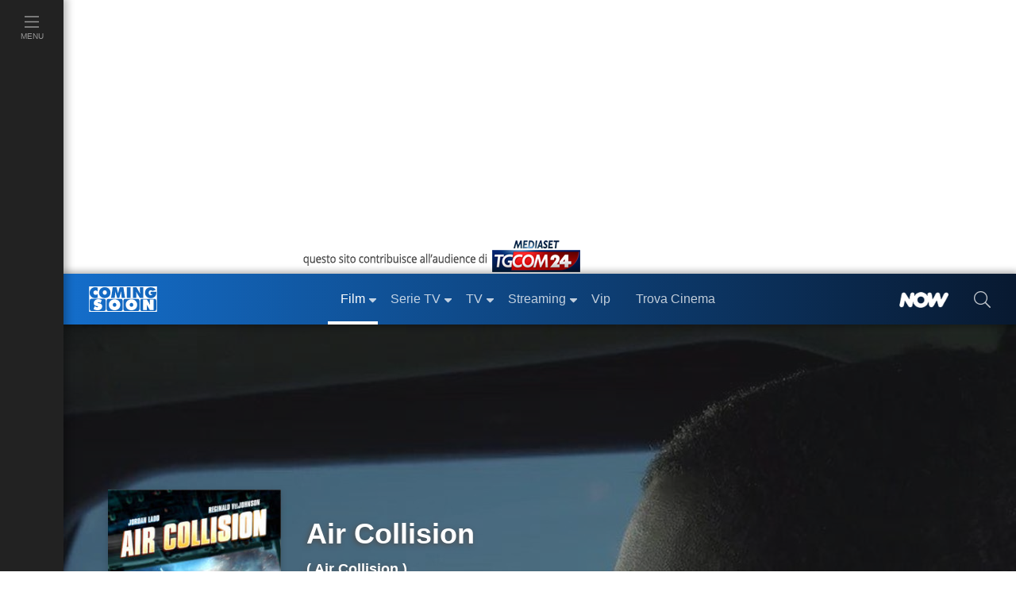

--- FILE ---
content_type: text/html; charset=utf-8
request_url: https://www.comingsoon.it/film/air-collision/54431/scheda/
body_size: 41681
content:
<!doctype html>
<html lang="it">
<head>
<meta charset="utf-8" />
<meta http-equiv="X-UA-Compatible" content="IE=edge,chrome=1" />
<meta name='viewport' content='width=device-width, initial-scale=1.0, maximum-scale=5.0' />
<link rel="canonical" href="https://www.comingsoon.it/film/air-collision/54431/scheda/" />
<meta property="og:url" content="https://www.comingsoon.it/film/air-collision/54431/scheda/" />
<meta name="robots" content="max-snippet:-1, max-image-preview:large, max-video-preview:-1" />
<title>Air Collision - Film (2012)</title>
<meta name="description" content="Air Collision, scheda del film di Liz Adams, con Reginald VelJohnson, Jordan Ladd e Gerald Webb, leggi la trama e la recensione, guarda il trailer, ecco quando, come e dove vedere il film in TV e in Streaming Online." />
<link rel="image_src" href="https://mr.comingsoon.it/imgdb/locandine/big/54431.jpg">
<link rel="alternate" type="application/rss+xml" title="I film in uscita questo week-end" href="/rss/rss.asp?feed=filmweekend" />
<link rel="alternate" type="application/rss+xml" title="Classifica del Box Office Italiano" href="/rss/rss.asp?feed=boxofficeita" />
<link rel="alternate" type="application/rss+xml" title="I film in uscita prossimamente" href="/rss/rss.asp?feed=filmprossim" />
<meta property="fb:app_id" content="173614042694014" />
<meta property="fb:pages" content="29688389818" />
<meta property="og:site_name" content="ComingSoon.it" />
<meta property="og:title" content="Air Collision - Film (2012)" />
<meta property="og:description" content="Air Collision, scheda del film di Liz Adams, con Reginald VelJohnson, Jordan Ladd e Gerald Webb, leggi la trama e la recensione, guarda il trailer, ecco quando, come e dove vedere il film in TV e in Streaming Online." />
<meta property="og:image" content="https://mr.comingsoon.it/imgdb/locandine/big/54431.jpg" />
<meta property="og:image" content="https://mr.comingsoon.it/imgdb/locandine/poster/54431_hd.jpg" />
<meta property="og:image" content="https://mr.comingsoon.it/rsz/locandine/poster/54431_hd.jpg?preset=sqrMax" />
<meta property="og:type"  content="movie" /><link href="/css/style.css?v=_t-ctaE0WjGeLmXaKppgpWIFkWrRQ_y50fXlkR2VeuE1" rel="stylesheet"/>

<style>
.awCd,.awAw{padding:0 9px;margin:0 18px}
.awCd{list-style-type:circle}
.awAw{list-style-type:disc}
.scroll{width:100%;height:24px;clear:both;display:block}
@media (max-width: 767px) {
h1.titolo{font-size:28px;line-height:32px;min-height:32px}
h1.small{font-size:38px;line-height:42px;min-height:42px}
h1.medium{font-size:48px;line-height:52px;min-height:52px}
h1.big{font-size:56px;line-height:60px;min-height:60px}
}
.sponPro.cnt.gray{background-color:#222}
.sponPro.cnt.gray .btnn{font-size:1.1rem;padding:0 0 .4rem}
/* FIX Cumulative Layout Shift (CLS) */
@media (max-width: 999px) {
.advCollapse.atf,.boxAdv.sidebar-atf{min-height:600px}
.boxAdv.sidebar-atf{margin-bottom:16px}
.advCollapse.atfUp{min-height:400px;max-height:480px;overflow-y:hidden}
.breadcrumb{min-height:48px}
}
.header-scheda .immagine .img-testo img{min-height:36px}
.nowTrack .nowWhite {font-size: 12px !important;}
/* iWant */
.iWant{visibility:hidden}
.iWantOn{visibility:visible;cursor:pointer}
.iWantOff{visibility:visible;background-color:#a9a9a9ab!important;border-color:#FFF!important;cursor:default}
.iWantOff .eye{min-height:24px;min-width:20px;margin-right:7px;margin-left:18px!important;display:inline-block;background:url('data:image/svg+xml;utf8,<svg xmlns="http://www.w3.org/2000/svg" fill="%23FFFFFF" width="auto" height="24px" viewBox="0 0 512 512"><path d="M435.848 83.466L172.804 346.51l-96.652-96.652c-4.686-4.686-12.284-4.686-16.971 0l-28.284 28.284c-4.686 4.686-4.686 12.284 0 16.971l133.421 133.421c4.686 4.686 12.284 4.686 16.971 0l299.813-299.813c4.686-4.686 4.686-12.284 0-16.971l-28.284-28.284c-4.686-4.686-12.284-4.686-16.97 0z"/></svg>') center center no-repeat}
/* TimeLine */
.timeline{border-left:3px solid #0065b4;margin:18px 0 0 9px;letter-spacing:.2px;position:relative;list-style:none;text-align:left;padding:24px 0 12px 24px}
.timeline h3{font-weight:600;margin-bottom:10px}
.timeline .event{border-bottom:1px dashed #e8ebf1;padding-top:30px;margin-bottom:24px;position:relative}
.timeline .event a{font-weight: bold}
.timeline .event:last-of-type{padding-bottom:0;margin-bottom:0;border:none}
.timeline .event:before,.timeline .event:after{position:absolute;display:block;top:0}
.timeline .event::before{content:attr(data-date);font-weight:100;font-size:.9em;line-height:1.3em;min-width:120px;text-align:left}
.timeline .event::after{box-shadow:0 0 0 3px #0065b4;background:#fff;border-radius:50%;height:11px;width:11px;content:"";top:4px;left:-31px}
@media (max-width: 575px) {
.timeline {padding-left: 12px}
.timeline .event::after {left: -19px}
}
</style>
<!-- Dati strutturati JSON-LD -->
<script type="application/ld+json">{"@context":"https://schema.org","@type":"Movie","@id":"https://www.comingsoon.it/film/air-collision/54431/scheda/","name":"Air Collision","description":"Air Collision è un film  del 2012 di genere avventura, azione, thriller, diretto da Liz Adams, con Reginald VelJohnson, Jordan Ladd e Gerald Webb, della durata di 92 minuti, è disponibile in streaming.","image":["https://mr.comingsoon.it/imgdb/locandine/big/54431.jpg","https://mr.comingsoon.it/imgdb/locandine/poster/54431_hd.jpg","https://mr.comingsoon.it/rsz/locandine/poster/54431_hd.jpg?preset=sqrMax"],"sameAs":"https://www.comingsoon.it/film/air-collision/54431/scheda/","aggregateRating":{"@type":"AggregateRating","bestRating":5,"ratingValue":2.5,"ratingCount":29},"author":{"@type":"Person","@id":"https://www.comingsoon.it/personaggi/liz-adams/251811/biografia/","name":"Liz Adams","sameAs":"https://www.comingsoon.it/personaggi/liz-adams/251811/biografia/"},"dateCreated":2012,"editor":{"@type":"Person","@id":"https://www.comingsoon.it/personaggi/rob-pallatina/243807/biografia/","name":"Rob Pallatina","sameAs":"https://www.comingsoon.it/personaggi/rob-pallatina/243807/biografia/"},"genre":"Avventura, Azione, Thriller","actor":[{"@type":"Person","@id":"https://www.comingsoon.it/personaggi/reginald-veljohnson/103484/biografia/","name":"Reginald VelJohnson","sameAs":"https://www.comingsoon.it/personaggi/reginald-veljohnson/103484/biografia/"},{"@type":"Person","@id":"https://www.comingsoon.it/personaggi/jordan-ladd/164921/biografia/","name":"Jordan Ladd","sameAs":"https://www.comingsoon.it/personaggi/jordan-ladd/164921/biografia/"},{"@type":"Person","@id":"https://www.comingsoon.it/personaggi/gerald-webb/252576/biografia/","name":"Gerald Webb","sameAs":"https://www.comingsoon.it/personaggi/gerald-webb/252576/biografia/"},{"@type":"Person","@id":"https://www.comingsoon.it/personaggi/michael-teh/252811/biografia/","name":"Michael Teh","sameAs":"https://www.comingsoon.it/personaggi/michael-teh/252811/biografia/"},{"@type":"Person","@id":"https://www.comingsoon.it/personaggi/darin-cooper/134540/biografia/","name":"Darin Cooper","sameAs":"https://www.comingsoon.it/personaggi/darin-cooper/134540/biografia/"},{"@type":"Person","@id":"https://www.comingsoon.it/personaggi/darren-anthony-thomas/252812/biografia/","name":"Darren Anthony Thomas","sameAs":"https://www.comingsoon.it/personaggi/darren-anthony-thomas/252812/biografia/"},{"@type":"Person","@id":"https://www.comingsoon.it/personaggi/andy-clemence/251812/biografia/","name":"Andy Clemence","sameAs":"https://www.comingsoon.it/personaggi/andy-clemence/251812/biografia/"}],"director":{"@type":"Person","@id":"https://www.comingsoon.it/personaggi/liz-adams/251811/biografia/","name":"Liz Adams","sameAs":"https://www.comingsoon.it/personaggi/liz-adams/251811/biografia/"},"duration":"PT1H32M","trailer":{"@type":"VideoObject","name":"Trailer Air Collision","description":"Il Trailer Ufficiale del Film","sameAs":"https://www.comingsoon.it/film/air-collision/54431/video/?vid=27485","url":"https://www.comingsoon.it/film/air-collision/54431/video/?vid=27485","thumbnailUrl":"https://mr.comingsoon.it/imgdb/video/27485_big.jpg","embedUrl":"https://www.comingsoon.it/videoplayer/embed/?idv=27485","uploadDate":"2017-10-13T16:57:00+02:00"}}</script>

<link href="/content/css/fix-cls.css" rel="stylesheet"/>
<link rel="icon" href="https://mr.comingsoon.it/img/favicon.ico" type="image/x-icon" />
<link rel="icon" type="image/png" sizes="192x192" href="https://mr.comingsoon.it/img/favicon-192x192.png" />
<link rel="apple-touch-icon" href="https://mr.comingsoon.it/img/favicon-180x180.png" />
<link rel="manifest" href="/manifest.json" />
<link rel="search" type="application/opensearchdescription+xml" title="ComingSoon.it" href="/opensearch.xml" />
<link rel="preconnect" href="//www.googletagmanager.com" />
<link rel="preconnect" href="//api.publytics.net" />
<link rel="preconnect" href="//cdn-gl.imrworldwide.com" />
<link rel="dns-prefetch" href="//pagead2.googlesyndication.com" />
<link rel="dns-prefetch" href="//cdnjs.cloudflare.com" />
<link rel="dns-prefetch" href="//assets.evolutionadv.it" />

<script async src="https://www.googletagmanager.com/gtag/js?id=G-FYCLQ1S2ZB"></script>
<script>
window.dataLayer = window.dataLayer || [];
function gtag() { dataLayer.push(arguments); }
gtag('consent', 'default', { 'ad_storage': 'denied', 'analytics_storage': 'granted', 'ad_user_data': 'denied', 'ad_personalization': 'denied', });
gtag('js', new Date());
gtag('config', 'G-FYCLQ1S2ZB', {'content_group': '/Film/Scheda/'});
</script>

<script defer data-domain="comingsoon.it/cjBqFk" src="https://api.publytics.net/js/script.manual.min.js"></script>
<script>
window.publytics = window.publytics || function () { (window.publytics.q = window.publytics.q || []).push(arguments) };
publytics('pageview', {props: {'content_group': '/Film/Scheda/'}});
</script>



</head>
<body id="page" class="foglia-scheda">
<div id="menu-open">
<div class="background" id="masthead_viewability" data-tms="0"></div>
<ul class="accordion menu-menu" id="acc-mm">
<li class="item film">
<div id="acc-mm-head-1">
<button class="" type="button" data-toggle="collapse" data-target="#acc-mm-coll-1" aria-expanded="true" aria-controls="acc-mm-coll-1">
<span>Film</span> <i></i>
</button>
</div>
<div id="acc-mm-coll-1" class="collapse show" aria-labelledby="acc-mm-head-1" data-parent="#acc-mm">
<div class="item-body">
<ul>
<li><a class="" href="/cinema/" title="Film"><div><span>Home Film</span></div></a></li>
<li><a href="/cinema/filmalcinema/" title="Film al Cinema"><div><span>Film al cinema</span></div></a></li>
<li><a href="/cinema/trovacinema/" title="Trova cinema"><div><span>Trova cinema</span></div></a></li>
<li><a href="/cinema/calendariouscite/" title="Calendario uscite film"><div><span>Calendario uscite</span></div></a></li>
<li><a href="/cinema/boxoffice/" title="Box office film"><div><span>BoxOffice</span></div></a></li>
<li><a href="/filmtv/oggi/in-onda/" title="Guida dei Film in TV"><div><span>Film in TV</span></div></a></li>
<li><a href="/film/collezioni/" title="Collezioni di Film"><div><span>Collezioni</span></div></a></li>
<li><a href="/cinema/video/" title="Video di cinema"><div><span>Video</span></div></a></li>
<li><a href="/cinema/recensioni/" title="Recensioni film"><div><span>Recensioni</span></div></a></li>
<li><a href="/cinema/news/" title="News di cinema"><div><span>News</span></div></a></li>
<li><a href="/cinema/interviste/" title="Interviste di cinema"><div><span>Interviste</span></div></a></li>
<li><a href="/cinema/film-da-vedere/" title="Film da vedere"><div><span>Film da vedere</span></div></a></li>
<li><a href="/film/2025/" title="Film 2025"><div><span>Film 2025</span></div></a></li>
<li><a href="/film/2026/" title="Film 2026"><div><span>Film 2026</span></div></a></li>
<li><a href="/film/streaming/" title="Film in streaming"><div><span>Film in streaming</span></div></a></li>
<li><a href="/film/" title="Cerca film"><div><span>Cerca film</span></div></a></li>
</ul>
</div>
</div>
</li>
<li class="item serie-tv">
<div id="acc-mm-head-2">
<button class="collapsed" type="button" data-toggle="collapse" data-target="#acc-mm-coll-2" aria-expanded="false" aria-controls="acc-mm-coll-2">
<span>Serie TV</span> <i></i>
</button>
</div>
<div id="acc-mm-coll-2" class="collapse " aria-labelledby="acc-mm-coll-2" data-parent="#acc-mm">
<div class="item-body">
<ul>
<li><a class="" href="/serietv/" title="Serie TV Homepage"><div><span>Serie TV Homepage</span></div></a></li>
<li><a href="/serietv/news/" title="News di Serie TV"><div><span>News</span></div></a></li>
<li><a href="/serietv/2025/" title="Serie TV del 2025"><div><span>Serie TV 2025</span></div></a></li>
<li><a href="/serietv/2026/" title="Serie TV del 2026"><div><span>Serie TV 2026</span></div></a></li>
<li><a href="/serietv/ricerca/" title="Cerca Serie TV"><div><span>Cerca Serie TV</span></div></a></li>
<li><a href="/serietv/classifica/" title="Migliori Serie TV"><div><span>Migliori Serie TV</span></div></a></li>
<li><a href="/serietv/topten/" title="Top Serie TV in USA"><div><span>Top 20 USA</span></div></a></li>
<li><a href="/serietv/collezioni/" title="Collezioni di Serie TV"><div><span>Collezioni</span></div></a></li>
<li><a href="/serietv/uscite/" title="Uscite Serie TV"><div><span>Uscite Serie TV</span></div></a></li>
<li><a href="/serietv/video/" title="Video di Serie TV"><div><span>Video</span></div></a></li>
<li><a href="/serietv/streaming/" title="Serie TV in streaming"><div><span>Serie TV in streaming</span></div></a></li>
<li><a href="/serietv/guidatv/" title="Guida alle Serie in TV"><div><span>Guida TV</span></div></a></li>
<li><a href="/serietv/speciali/" title="Speciali di Serie TV"><div><span>Speciali</span></div></a></li>
<li><a href="/serietv/recensioni/" title="Recensioni di Serie TV"><div><span>Recensioni</span></div></a></li>
</ul>
</div>
</div>
</li>
<li class="item programmi-tv">
<div id="acc-mm-head-3" class="">
<button class="collapsed" type="button" data-toggle="collapse" data-target="#acc-mm-coll-3" aria-expanded="false" aria-controls="acc-mm-coll-3">
<span>TV</span> <i></i>
</button>
</div>
<div id="acc-mm-coll-3" class="collapse " aria-labelledby="acc-mm-head-3" data-parent="#acc-mm">
<div class="item-body">
<ul>
<li><a class="" href="/tv/" title="TV Homepage"><div><span>TV Homepage</span></div></a></li>
<li><a href="/tv/oggi/sera/" title="Stasera in TV"><div><span>Stasera in TV</span></div></a></li>
<li><a href="/tv/oggi/in-onda/" title="Guida TV"><div><span>Guida TV</span></div></a></li>
<li><a href="/tv/anticipazioni/" title="Anticipazioni in TV"><div><span>Anticipazioni</span></div></a></li>
<li><a href="/tv/ascolti/" title="Ascolti TV"><div><span>Ascolti</span></div></a></li>
<li><a href="/tv/beautiful/4/scheda/" title="Beautiful"><div><span>Beautiful</span></div></a></li>
<li><a href="/tv/la-promessa/99/scheda/" title="La Promessa"><div><span>La Promessa</span></div></a></li>
<li><a href="/tv/uomini-e-donne/3/scheda/" title="Uomini e donne"><div><span>Uomini e donne</span></div></a></li>
<li><a href="/tv/grande-fratello/2/scheda/" title="Grande fratello"><div><span>Grande fratello</span></div></a></li>
<li><a href="/tv/temptation-island/7/scheda/" title="Temptation Island"><div><span>Temptation Island</span></div></a></li>
<li><a href="/tv/un-posto-al-sole/10/scheda/" title="Un posto al sole"><div><span>Un posto al sole</span></div></a></li>
<li><a href="/tv/il-paradiso-delle-signore/11/scheda/" title="Il Paradiso delle Signore"><div><span>Il Paradiso delle Signore</span></div></a></li>
<li><a href="/tv/l-isola-dei-famosi/6/scheda/" title="L'Isola dei Famosi"><div><span>L'Isola dei Famosi</span></div></a></li>
<li><a href="/tv/amici/1/scheda/" title="Amici"><div><span>Amici</span></div></a></li>
<li><a href="/tv/programmi/" title="Programmi TV"><div><span>Programmi TV</span></div></a></li>
<li><a href="/tv/canali-tv/" title="Canali TV"><div><span>Canali TV</span></div></a></li>
</ul>
</div>
</div>
</li>
<li class="item video">
<div id="acc-mm-head-5" class="">
<button class="collapsed" type="button" data-toggle="collapse" data-target="#acc-mm-coll-5" aria-expanded="false" aria-controls="acc-mm-coll-5">
<span>Streaming</span><i></i>
</button>
</div>
<div id="acc-mm-coll-5" class="collapse " aria-labelledby="acc-mm-head-5" data-parent="#acc-mm">
<div class="item-body">
<ul>
<li><a class="" href="/streaming/" title="Streaming"><div><span>Streaming Homepage</span></div></a></li>
<li><a href="/streaming/news/" title="News di streaming"><div><span>News</span></div></a></li>
<li><a href="/film/streaming/" title="Film in streaming"><div><span>Film in streaming</span></div></a></li>
<li><a href="/serietv/streaming/" title="Serie TV in streaming"><div><span>Serie TV in streaming</span></div></a></li>
<li><a href="/streaming/netflix/" title="Catalogo Netflix"><div><span>Netflix</span></div></a></li>
<li><a href="/streaming/amazon-prime-video/" title="Catalogo Amazon Prime Video"><div><span>Amazon Prime Video</span></div></a></li>
<li><a href="/streaming/disney-plus/" title="Catalogo Disney+"><div><span>Disney+</span></div></a></li>
<li><a href="/streaming/nowtv/" title="Catalogo NOW"><div><span>NOW</span></div></a></li>
<li><a href="/streaming/infinity/" title="Catalogo Infinity+"><div><span>Infinity+</span></div></a></li>
<li><a href="/streaming/chili-cinema/" title="Catalogo CHILI"><div><span>CHILI</span></div></a></li>
<li><a href="/streaming/timvision/" title="Catalogo TIMVision"><div><span>TIMVision</span></div></a></li>
<li><a href="/streaming/apple-itunes/" title="Catalogo Apple Itunes"><div><span>Apple Itunes</span></div></a></li>
<li><a href="/streaming/google-play/" title="Catalogo Google Play"><div><span>Google Play</span></div></a></li>
<li><a href="/streaming/raiplay/" title="Catalogo RaiPlay"><div><span>RaiPlay</span></div></a></li>
<li><a href="/streaming/rakuten-tv/" title="Catalogo Rakuten TV"><div><span>Rakuten TV</span></div></a></li>
<li><a href="/streaming/paramount-plus/" title="Catalogo Paramount+"><div><span>Paramount+</span></div></a></li>
</ul>
</div>
</div>
</li>
<li class="item video">
<div id="acc-mm-head-8" class="">
<a href="/vip/news/" title="News sui VIP">
<button class="collapsed" type="button" data-toggle="collapse" data-target="#acc-mm-coll-8" aria-expanded="false" aria-controls="acc-mm-coll-8"><span>Vip</span></button>
</a>
</div>
</li>
<li class="item iniziative">
<div id="acc-mm-head-1a" class="">
<a href="/cinema/trovacinema/" title="Trova cinema">
<button class="collapsed" type="button" data-toggle="collapse" data-target="#acc-mm-coll-1a" aria-expanded="false" aria-controls="acc-mm-coll-1a"><span>Trova Cinema</span></button>
</a>
</div>
</li>
<li class="item iniziative">
<div id="acc-mm-head-7" class="">
<a href="/collezioni/" title="Collezioni">
<button class="collapsed" type="button" data-toggle="collapse" data-target="#acc-mm-coll-7" aria-expanded="false" aria-controls="acc-mm-coll-7"><span>Collezioni</span></button>
</a>
</div>
</li>
<li class="item video">
<div id="acc-mm-head-9" class="">
<a href="/cinema/video/recenti/" title="Video">
<button class="collapsed" type="button" data-toggle="collapse" data-target="#acc-mm-coll-9" aria-expanded="false" aria-controls="acc-mm-coll-9"><span>Video</span></button>
</a>
</div>
</li>
<li class="item film">
<div id="acc-mm-head-6" class="">
<button class="collapsed" type="button" data-toggle="collapse" data-target="#acc-mm-coll-6" aria-expanded="false" aria-controls="acc-mm-coll-6">
<span>Premi</span><i></i>
</button>
</div>
<div id="acc-mm-coll-6" class="collapse " aria-labelledby="acc-mm-head-6" data-parent="#acc-mm">
<div class="item-body">
<ul>
<li><a class="" href="/premi/" title="Premi"><div><span>Premi Homepage</span></div></a></li>
<li><a href="/premi/oscar/1/" title="Oscar"><div><span>Oscar</span></div></a></li>
<li><a href="/premi/golden-globe/2/" title="Golden Globe"><div><span>Golden Globe</span></div></a></li>
<li><a href="/premi/festival-di-venezia/3/" title="Festival di Venezia"><div><span>Festival di Venezia</span></div></a></li>
<li><a href="/premi/festival-di-cannes/4/" title="Festival di Cannes"><div><span>Festival di Cannes</span></div></a></li>
<li><a href="/premi/festival-di-berlino/5/" title="Festival di Berlino"><div><span>Festival di Berlino</span></div></a></li>
<li><a href="/premi/david-di-donatello/6/" title="David di Donatello"><div><span>David di Donatello</span></div></a></li>
</ul>
</div>
</div>
</li>
<li class="item iniziative">
<div id="acc-mm-head-8" class="">
<a href="/now/" title="NOW" rel="nofollow">
<button class="collapsed" type="button" data-toggle="collapse" data-target="#acc-mm-coll-8" aria-expanded="false" aria-controls="acc-mm-coll-8">
<span><img src="https://mr.comingsoon.it/img/NOW_white.png" alt="NOW" width="62" height="20" style="max-height: 20px;width: auto;" /></span>
</button>
</a>
</div>
</li>
<li class="item iniziative">
<div id="acc-mm-head-9" class="">
<a href="//www.tgcom24.mediaset.it/" title="TGCom24" target="_blank" rel="nofollow noopener">
<button class="collapsed" type="button" data-toggle="collapse" data-target="#acc-mm-coll-9" aria-label="TGCom24">
<span><img alt="TGCom24" class='lazyload' data-src="https://mr.comingsoon.it/img/TGCom24.png" height="24" width="96" /></span>
</button>
</a>
</div>
</li>

</ul>
<!--  -->

</div>

<div id="menu-left" class="film">
<ul id="menu-left-lista">
<li class="btnMenu menu">
<a href="#menu" data-toggle="collapse" class="brd-c">
<div>
<i class="c-act"><svg xmlns="http://www.w3.org/2000/svg" viewBox="0 0 448 512"><path d="M442 114H6a6 6 0 0 1-6-6V84a6 6 0 0 1 6-6h436a6 6 0 0 1 6 6v24a6 6 0 0 1-6 6zm0 160H6a6 6 0 0 1-6-6v-24a6 6 0 0 1 6-6h436a6 6 0 0 1 6 6v24a6 6 0 0 1-6 6zm0 160H6a6 6 0 0 1-6-6v-24a6 6 0 0 1 6-6h436a6 6 0 0 1 6 6v24a6 6 0 0 1-6 6z" /></svg></i>
<span>Menu</span>
</div>
</a>
</li>
</ul>
</div>

<div id="site">
<div class="container-fluid">
<div class="row">
<div class="adv-masthead">
<div id="AdvHeader_mh0" class="AdvHeader adv-container">
<!-- CS_web_masthead -->
<div id="mh-evo" class="mhEvo">
<div class="gptslotDomination refreshSlot gpts" data-adunitid="1"></div> </div>
</div>
</div>
<a href="//www.tgcom24.mediaset.it/" title="TGCom24" target="_blank" rel="nofollow noopener" id="tal" class="flex-1"><img alt="TGCom24" class='lazyload' data-src="https://mr.comingsoon.it/img/tgCom24-head.png" height="45" width="355" /></a>

<div class="col-12 stk-space stk-64"></div>
<div id="menu-top" class="col-12 stk-mt">
<div class="row">
<div class="first-bar">
<div class="btnMenu burger"><a href="#menu" onclick="return false;"><svg title="menu" xmlns="http://www.w3.org/2000/svg" viewBox="0 0 448 512"><path d="M442 114H6a6 6 0 0 1-6-6V84a6 6 0 0 1 6-6h436a6 6 0 0 1 6 6v24a6 6 0 0 1-6 6zm0 160H6a6 6 0 0 1-6-6v-24a6 6 0 0 1 6-6h436a6 6 0 0 1 6 6v24a6 6 0 0 1-6 6zm0 160H6a6 6 0 0 1-6-6v-24a6 6 0 0 1 6-6h436a6 6 0 0 1 6 6v24a6 6 0 0 1-6 6z" /></svg></a></div>
<div class="logo"><a href="https://www.comingsoon.it" title="ComingSoon.it"><img src="https://mr.comingsoon.it/img/cs-logo.svg" alt="Comingsoon.it" height="32" width="86" /></a></div>
<ul class="menu-lista">
<li class="film sub active">
<a class="" href="/cinema/" title="Film"><div>Film</div></a>
<ul>
<li class=""><a class="c-act" href="/cinema/filmalcinema/" title="Film al Cinema"><div>Film al cinema</div></a></li>
<li class=""><a class="c-act" href="/cinema/trovacinema/" title="Trova cinema"><div>Trova cinema</div></a></li>
<li class=""><a class="c-act" href="/cinema/calendariouscite/" title="Calendario uscite film"><div>Calendario uscite</div></a></li>
<li class=""><a class="c-act" href="/cinema/boxoffice/" title="Box office film"><div>BoxOffice</div></a></li>
<li class=""><a class="c-act" href="/filmtv/oggi/in-onda/" title="Guida dei Film in TV"><div>Film in TV</div></a></li>
<li class=""><a class="c-act" href="/film/collezioni/" title="Collezioni di film"><div>Collezioni</div></a></li>
<li class=""><a class="c-act" href="/cinema/video/" title="Video di cinema"><div>Video</div></a></li>
<li class=""><a class="c-act" href="/cinema/recensioni/" title="Recensioni film"><div>Recensioni</div></a></li>
<li class=""><a class="c-act" href="/cinema/news/" title="News di cinema"><div>News</div></a></li>
<li class=""><a class="c-act" href="/cinema/interviste/" title="Interviste di cinema"><div>Interviste</div></a></li>
<li class=""><a class="c-act" href="/cinema/film-da-vedere/" title="Film da vedere"><div>Film da vedere</div></a></li>
<li class=""><a class="c-act" href="/film/2025/" title="Film 2025"><div>Film 2025</div></a></li>
<li class=""><a class="c-act" href="/film/2026/" title="Film 2026"><div>Film 2026</div></a></li>
<li class=""><a class="c-act" href="/film/streaming/" title="Film in streaming"><div>Film in streaming</div></a></li>
<li class=""><a class="c-act" href="/film/" title="Cerca film"><div>Cerca film</div></a></li>
</ul>
</li>
<li class="serie-tv sub ">
<a class="brd-c" href="/serietv/" title="Serie TV"><div>Serie TV</div></a>
<ul>
<li class=""><a class="c-act" href="/serietv/news/" title="News di Serie TV"><div>News</div></a></li>
<li class=""><a class="c-act" href="/serietv/2025/" title="Serie TV del 2025"><div>Serie TV 2025</div></a></li>
<li class=""><a class="c-act" href="/serietv/2026/" title="Serie TV del 2026"><div>Serie TV 2026</div></a></li>
<li class=""><a class="c-act" href="/serietv/ricerca/" title="Cerca Serie TV"><div>Cerca Serie TV</div></a></li>
<li class=""><a class="c-act" href="/serietv/classifica/" title="Migliori Serie TV"><div>Migliori Serie TV</div></a></li>
<li class=""><a class="c-act" href="/serietv/topten/" title="Top Serie TV in USA"><div>Top 20 USA</div></a></li>
<li class=""><a class="c-act" href="/serietv/collezioni/" title="Collezioni di Serie TV"><div>Collezioni</div></a></li>
<li class=""><a class="c-act" href="/serietv/uscite/" title="Uscite Serie TV"><div>Uscite Serie TV</div></a></li>
<li class=""><a class="c-act" href="/serietv/video/" title="Video di Serie TV"><div>Video</div></a></li>
<li class=""><a class="c-act" href="/serietv/streaming/" title="Serie TV in streaming"><div>Serie TV in streaming</div></a></li>
<li class=""><a class="c-act" href="/serietv/guidatv/" title="Guida alle Serie in TV"><div>Guida TV</div></a></li>
<li class=""><a class="c-act" href="/serietv/speciali/" title="Speciali di Serie TV"><div>Speciali</div></a></li>
<li class=""><a class="c-act" href="/serietv/recensioni/" title="Recensioni di Serie TV"><div>Recensioni</div></a></li>
</ul>
</li>
<li class="programmi-tv sub ">
<a class="brd-c" href="/tv/" title="TV"><div>TV</div></a>
<ul>
<li class=""><a class="c-act" href="/tv/oggi/sera/" title="Stasera in TV"><div>Stasera in TV</div></a></li>
<li class=""><a class="c-act" href="/tv/oggi/in-onda/" title="Guida TV"><div>Guida TV</div></a></li>
<li class=""><a class="c-act" href="/tv/anticipazioni/" title="Anticipazioni in TV"><div>Anticipazioni</div></a></li>
<li class=""><a class="c-act" href="/tv/ascolti/" title="Ascolti TV"><div>Ascolti</div></a></li>
<li class=""><a class="c-act" href="/tv/beautiful/4/scheda/" title="Beautiful"><div>Beautiful</div></a></li>
<li class=""><a class="c-act" href="/tv/la-promessa/99/scheda/" title="La Promessa"><div>La Promessa</div></a></li>
<li class=""><a class="c-act" href="/tv/uomini-e-donne/3/scheda/" title="Uomini e donne"><div>Uomini e donne</div></a></li>
<li class=""><a class="c-act" href="/tv/grande-fratello/2/scheda/" title="Grande fratello"><div>Grande fratello</div></a></li>
<li class=""><a class="c-act" href="/tv/temptation-island/7/scheda/" title="Temptation Island"><div>Temptation Island</div></a></li>
<li class=""><a class="c-act" href="/tv/un-posto-al-sole/10/scheda/" title="Un posto al sole"><div>Un posto al sole</div></a></li>
<li class=""><a class="c-act" href="/tv/il-paradiso-delle-signore/11/scheda/" title="Il Paradiso delle Signore"><div>Il Paradiso delle Signore</div></a></li>
<li class=""><a class="c-act" href="/tv/l-isola-dei-famosi/6/scheda/" title="L'Isola dei Famosi"><div>L'Isola dei Famosi</div></a></li>
<li class=""><a class="c-act" href="/tv/amici/1/scheda/" title="Amici"><div>Amici</div></a></li>
<li class=""><a class="c-act" href="/tv/programmi/" title="Programmi TV"><div>Programmi TV</div></a></li>
</ul>
</li>
<li class="home sub ">
<a href="/streaming/" title="Streaming"><div>Streaming</div></a>
<ul>
<li class=""><a class="c-act" href="/streaming/news/" title="News di streaming"><div>News</div></a></li>
<li class=""><a class="c-act" href="/film/streaming/" title="Film in streaming"><div>Film in streaming</div></a></li>
<li class=""><a class="c-act" href="/serietv/streaming/" title="Serie TV in streaming"><div>Serie TV in streaming</div></a></li>
<li class=""><a class="c-act" href="/streaming/netflix/" title="Catalogo Netflix"><div>Netflix</div></a></li>
<li class=""><a class="c-act" href="/streaming/amazon-prime-video/" title="Catalogo Amazon Prime Video"><div>Amazon Prime Video</div></a></li>
<li class=""><a class="c-act" href="/streaming/disney-plus/" title="Catalogo Disney+"><div>Disney+</div></a></li>
<li class=""><a class="c-act" href="/streaming/nowtv/" title="Catalogo NOW"><div>NOW</div></a></li>
<li class=""><a class="c-act" href="/streaming/infinity/" title="Catalogo Infinity+"><div>Infinity+</div></a></li>
<li class=""><a class="c-act" href="/streaming/chili-cinema/" title="Catalogo CHILI"><div>CHILI</div></a></li>
<li class=""><a class="c-act" href="/streaming/timvision/" title="Catalogo TIMVision"><div>TIMVision</div></a></li>
<li class=""><a class="c-act" href="/streaming/apple-itunes/" title="Catalogo Apple Itunes"><div>Apple Itunes</div></a></li>
<li class=""><a class="c-act" href="/streaming/google-play/" title="Catalogo Google Play"><div>Google Play</div></a></li>
<li class=""><a class="c-act" href="/streaming/raiplay/" title="Catalogo RaiPlay"><div>RaiPlay</div></a></li>
<li class=""><a class="c-act" href="/streaming/rakuten-tv/" title="Catalogo Rakuten TV"><div>Rakuten TV</div></a></li>
<li class=""><a class="c-act" href="/streaming/paramount-plus/" title="Catalogo Paramount+"><div>Paramount+</div></a></li>
</ul>
</li>
<li class="home "><a href="/vip/news/" title="News sui VIP"><div>Vip</div></a></li>
<li class="home "><a href="/cinema/trovacinema/" title="Trova Cinema"><div>Trova Cinema</div></a></li>
</ul>
<div class="promo "><a href="/now/" rel="nofollow" title="NOW"><div><img alt="NOW" class='lazyload' data-src="https://mr.comingsoon.it/img/NOW_white.png" width="62" height="20" style="width:auto;max-height:20px;"></div></a></div>
<div class="search"><a href="#" data-toggle="modal" data-target="#modal-search" aria-label="cerca"><div><i><svg xmlns="http://www.w3.org/2000/svg" viewBox="0 0 512 512"><path d="M508.5 481.6l-129-129c-2.3-2.3-5.3-3.5-8.5-3.5h-10.3C395 312 416 262.5 416 208 416 93.1 322.9 0 208 0S0 93.1 0 208s93.1 208 208 208c54.5 0 104-21 141.1-55.2V371c0 3.2 1.3 6.2 3.5 8.5l129 129c4.7 4.7 12.3 4.7 17 0l9.9-9.9c4.7-4.7 4.7-12.3 0-17zM208 384c-97.3 0-176-78.7-176-176S110.7 32 208 32s176 78.7 176 176-78.7 176-176 176z" /></svg></i></div></a></div>
</div>
 </div>
</div>
</div>
</div>




<div class="header-scheda container-fluid">
<div class="row rel">
<div class="big-bg">
<div class="mask-img-100 wh500">
<picture>
<source media="(min-width: 1280px)" data-srcset="https://mr.comingsoon.it/rsz/locandine/poster/54431_hd.jpg?preset=wide1920" />
<source media="(min-width: 768px)" data-srcset="https://mr.comingsoon.it/rsz/locandine/poster/54431_hd.jpg?preset=wide1280" />
<source media="(min-width: 0px)" data-srcset="https://mr.comingsoon.it/rsz/locandine/poster/54431_hd.jpg?preset=wide768" />
<img alt="Air Collision" class='lazyload' data-src='[data-uri]' />
</picture>
</div>
<div class="filter"></div>
</div>
<div class="container pbm">
<div class="immagine">
 <div class="mask-img-100 wh7-10 shadow">
<img src="https://mr.comingsoon.it/imgdb/locandine/235x336/54431.jpg" width="235" height="336" alt="Locandina Air Collision" class="noCopy" />
<div class="img-bg h-bg-c"></div>
</div>
  <a rel='nofollow noopener' href='https://ad.doubleclick.net/ddm/trackclk/N1792338.157604COMINGSOONPUBBLIC/B32352821.402616786;dc_trk_aid=594665339;dc_trk_cid=221161538;dc_lat=;dc_rdid=;tag_for_child_directed_treatment=;tfua=;gdpr=1;ltd=;dc_tdv=1' data-ref='F-LOC' data-pixel='https://ew3.io/v/a/sky-now/1x1.b?ead-publisher=N1792338.157604COMINGSOONPUBBLIC&amp;ead-name=N1792338.157604COMINGSOONPUBBLIC-32352821&amp;ead-location=402616786-1x1&amp;ead-creative=221161538-1x1&amp;ead-creativetype=1x1&amp;ea-rnd={rnd}' target='_blank' class='img-testo mtm nowTrack' title="Serie tv, Show e Film su NOW!"><img class='lazyload' data-src='https://mr.comingsoon.it/img/NowLocSSF.png' alt='Serie tv, Show e Film su NOW!' width=144 height=79 style='min-height:79px' /></a>
 </div>
<div class="testo pad">
<h1 class="titolo h1 big">Air Collision</h1>
<div class="sottotitolo h3">( Air Collision )</div>
<div class="divider mtm mbm"></div>
<div class="voti ">
 <div id="_voto-pubblico" class="voto mrl" data-rating="2.5">
<div class="titolo h5">Voto del pubblico</div>
<div class="_star-rating stelle">
 <i class="star" data-prev-rating-class="star" data-key="54431" data-value="1" data-type="P"></i>
 <i class="star" data-prev-rating-class="star" data-key="54431" data-value="2" data-type="P"></i>
 <i class="star-half-alt" data-prev-rating-class="star-half-alt" data-key="54431" data-value="3" data-type="P"></i>
 <i class="star-empty" data-prev-rating-class="star-empty" data-key="54431" data-value="4" data-type="P"></i>
 <i class="star-empty" data-prev-rating-class="star-empty" data-key="54431" data-value="5" data-type="P"></i>
 </div>
</div>
 <div class="mrl">
<div class="titolo h5">Valutazione</div>
<span>2.5 di 5 su 29 voti</span>
</div>
  </div>
<div class="row-between mobile mtl">
<div class="data-sale p-small">
 </div>
<div class="tasti row-between">
 <div class="noselect vota-btn cs-btn secondary dark ico mrm">
<div><span>Vota</span> <i class="star-empty"></i></div>
<div class="vota-popup anim40">
<div class="rating">
<span data-value="5" data-key="54431"><i class="star-empty"></i></span>
<span data-value="4" data-key="54431"><i class="star-empty"></i></span>
<span data-value="3" data-key="54431"><i class="star-empty"></i></span>
<span data-value="2" data-key="54431"><i class="star-empty"></i></span>
<span data-value="1" data-key="54431"><i class="star-empty"></i></span>
<div class="testo h3 voto-alert"></div>
</div>
</div>
</div>
  <a class="cs-btn secondary dark ico mrm" href="/film/air-collision/54431/streaming/" title="Air Collision in Streaming"><div><span>Guarda</span> <i class="eye"></i></div></a>
  <div class="tasti-social-top cs-btn  secondary dark film">
<div><i class="fx share-alt"></i></div>
<div class="lista-social anim40">
<div>
<a target="_blank" rel="nofollow noopener" href="https://www.facebook.com/share.php/?u=https%3a%2f%2fwww.comingsoon.it%2ffilm%2fair-collision%2f54431%2fscheda%2f" aria-label="share facebook">
<i><svg xmlns="http://www.w3.org/2000/svg" fill="#3b5998" height="32px" viewBox="0 0 448 512"><path d="M448 80v352c0 26.5-21.5 48-48 48h-85.3V302.8h60.6l8.7-67.6h-69.3V192c0-19.6 5.4-32.9 33.5-32.9H384V98.7c-6.2-.8-27.4-2.7-52.2-2.7-51.6 0-87 31.5-87 89.4v49.9H184v67.6h60.9V480H48c-26.5 0-48-21.5-48-48V80c0-26.5 21.5-48 48-48h352c26.5 0 48 21.5 48 48z"></path></svg></i>
</a>
</div>
<div class="hided">
<a target="_blank" rel="nofollow noopener" href="whatsapp://send?text=Air+Collision+-+Film+(2012)%20https%3a%2f%2fwww.comingsoon.it%2ffilm%2fair-collision%2f54431%2fscheda%2f" aria-label="share whatsapp">
<i><svg xmlns="http://www.w3.org/2000/svg" fill="#2cd239" height="32px" viewBox="0 0 448 512"><path d="M224 122.8c-72.7 0-131.8 59.1-131.9 131.8 0 24.9 7 49.2 20.2 70.1l3.1 5-13.3 48.6 49.9-13.1 4.8 2.9c20.2 12 43.4 18.4 67.1 18.4h.1c72.6 0 133.3-59.1 133.3-131.8 0-35.2-15.2-68.3-40.1-93.2-25-25-58-38.7-93.2-38.7zm77.5 188.4c-3.3 9.3-19.1 17.7-26.7 18.8-12.6 1.9-22.4.9-47.5-9.9-39.7-17.2-65.7-57.2-67.7-59.8-2-2.6-16.2-21.5-16.2-41s10.2-29.1 13.9-33.1c3.6-4 7.9-5 10.6-5 2.6 0 5.3 0 7.6.1 2.4.1 5.7-.9 8.9 6.8 3.3 7.9 11.2 27.4 12.2 29.4s1.7 4.3.3 6.9c-7.6 15.2-15.7 14.6-11.6 21.6 15.3 26.3 30.6 35.4 53.9 47.1 4 2 6.3 1.7 8.6-1 2.3-2.6 9.9-11.6 12.5-15.5 2.6-4 5.3-3.3 8.9-2 3.6 1.3 23.1 10.9 27.1 12.9s6.6 3 7.6 4.6c.9 1.9.9 9.9-2.4 19.1zM400 32H48C21.5 32 0 53.5 0 80v352c0 26.5 21.5 48 48 48h352c26.5 0 48-21.5 48-48V80c0-26.5-21.5-48-48-48zM223.9 413.2c-26.6 0-52.7-6.7-75.8-19.3L64 416l22.5-82.2c-13.9-24-21.2-51.3-21.2-79.3C65.4 167.1 136.5 96 223.9 96c42.4 0 82.2 16.5 112.2 46.5 29.9 30 47.9 69.8 47.9 112.2 0 87.4-72.7 158.5-160.1 158.5z"></path></svg></i>
</a>
</div>
<div>
<a target="_blank" rel="nofollow noopener" href="mailto:?subject=Air+Collision+-+Film+(2012)&amp;amp;body=https%3a%2f%2fwww.comingsoon.it%2ffilm%2fair-collision%2f54431%2fscheda%2f" aria-label="share mail">
<i><svg xmlns="http://www.w3.org/2000/svg" fill="#dd4b39" height="32px" viewBox="0 0 448 512"><path d="M400 32H48C21.49 32 0 53.49 0 80v352c0 26.51 21.49 48 48 48h352c26.51 0 48-21.49 48-48V80c0-26.51-21.49-48-48-48zM178.117 262.104C87.429 196.287 88.353 196.121 64 177.167V152c0-13.255 10.745-24 24-24h272c13.255 0 24 10.745 24 24v25.167c-24.371 18.969-23.434 19.124-114.117 84.938-10.5 7.655-31.392 26.12-45.883 25.894-14.503.218-35.367-18.227-45.883-25.895zM384 217.775V360c0 13.255-10.745 24-24 24H88c-13.255 0-24-10.745-24-24V217.775c13.958 10.794 33.329 25.236 95.303 70.214 14.162 10.341 37.975 32.145 64.694 32.01 26.887.134 51.037-22.041 64.72-32.025 61.958-44.965 81.325-59.406 95.283-70.199z" /></svg></i>
</a>
</div>
<div>
<a target="_blank" rel="nofollow noopener" href="https://twitter.com/home/?status=https%3a%2f%2fwww.comingsoon.it%2ffilm%2fair-collision%2f54431%2fscheda%2f%20Air+Collision+-+Film+(2012)" aria-label="share twitter">
<i><svg xmlns="http://www.w3.org/2000/svg" fill="#343434" viewBox="0 0 448 512" height="32px"><path d="M64 32C28.7 32 0 60.7 0 96V416c0 35.3 28.7 64 64 64H384c35.3 0 64-28.7 64-64V96c0-35.3-28.7-64-64-64H64zm297.1 84L257.3 234.6 379.4 396H283.8L209 298.1 123.3 396H75.8l111-126.9L69.7 116h98l67.7 89.5L313.6 116h47.5zM323.3 367.6L153.4 142.9H125.1L296.9 367.6h26.3z"></path></svg></i>
</a>
</div>
<div>
<a rel="nofollow noopener" href="javascript:void((function(){var%20e=document.createElement(&#39;script&#39;);e.setAttribute(&#39;type&#39;,&#39;text/javascript&#39;);e.setAttribute(&#39;charset&#39;,&#39;UTF-8&#39;);e.setAttribute(&#39;src&#39;,&#39;//assets.pinterest.com/js/pinmarklet.js?r=&#39;+Math.random()*99999999);document.body.appendChild(e)})());" aria-label="share pinterest">
<i><svg xmlns="http://www.w3.org/2000/svg" fill="#b00" height="32px" viewBox="0 0 448 512"><path d="M448 80v352c0 26.5-21.5 48-48 48H154.4c9.8-16.4 22.4-40 27.4-59.3 3-11.5 15.3-58.4 15.3-58.4 8 15.3 31.4 28.2 56.3 28.2 74.1 0 127.4-68.1 127.4-152.7 0-81.1-66.2-141.8-151.4-141.8-106 0-162.2 71.1-162.2 148.6 0 36 19.2 80.8 49.8 95.1 4.7 2.2 7.1 1.2 8.2-3.3.8-3.4 5-20.1 6.8-27.8.6-2.5.3-4.6-1.7-7-10.1-12.3-18.3-34.9-18.3-56 0-54.2 41-106.6 110.9-106.6 60.3 0 102.6 41.1 102.6 99.9 0 66.4-33.5 112.4-77.2 112.4-24.1 0-42.1-19.9-36.4-44.4 6.9-29.2 20.3-60.7 20.3-81.8 0-53-75.5-45.7-75.5 25 0 21.7 7.3 36.5 7.3 36.5-31.4 132.8-36.1 134.5-29.6 192.6l2.2.8H48c-26.5 0-48-21.5-48-48V80c0-26.5 21.5-48 48-48h352c26.5 0 48 21.5 48 48z" /></svg></i>
</a>
</div>
</div>
</div>

</div>
</div>
<div class="row-between mobile-xs mtl">
<div class="meta mrl">
<div class='p'><b>Regista:</b> <span><a href='/personaggi/liz-adams/251811/biografia/' title='Liz Adams'>Liz Adams</a></i></i></span></div>
 <div class='p'><b>Genere:</b> <span> <a href='/film/avventura/' title="Film Avventura">Avventura</a>, <a href='/film/azione/' title="Film Azione">Azione</a>, <a href='/film/thriller/' title="Film Thriller">Thriller</a></span></div>
 <div class='p'><b>Anno:</b> <span><a href='/film/2012/' title="Film 2012">2012</a></span></div>
<div class='p'><b>Paese:</b> <span>USA</span></div>
<div class='p'><b>Durata:</b> <span datetime="PT92M">92 min</span></div>

<div class='p'><b>Distribuzione:</b> <span>The Asylum</span></div>
</div>
<div class="descrizione p">
<b>Air Collision</b> è un film  del 2012 di genere avventura, azione, thriller, diretto da Liz Adams, con Reginald VelJohnson, Jordan Ladd e Gerald Webb, della durata di 92 minuti, è disponibile in streaming.
</div>
</div>
</div>
</div>
</div>
</div>
<!--  -->
<div class="boxAdv hided mtl sidebar-atf">
<!-- CS_web_sidebar mobile -->

<div class='gptslotDomination gpts' data-adunitid='5' data-admobile='1'></div>
</div>
<div class="container mobile">
<div class="row ptb film">
<div class="col">
<div itemscope itemtype="http://schema.org/BreadcrumbList" class="breadcrumb p mbm film">
<span itemprop="itemListElement" itemscope itemtype="http://schema.org/ListItem">
<a class="c" itemprop="item" href="/" title="Home">
<span itemprop="name">Home</span>
</a>
<meta itemprop="position" content="1" />
</span> |
<span itemprop="itemListElement" itemscope itemtype="http://schema.org/ListItem">
<a class="c" itemprop="item" href="/cinema/" title="Film">
<span itemprop="name">Film</span>
</a>
<meta itemprop="position" content="2" />
</span> |
<span itemprop="itemListElement" itemscope itemtype="http://schema.org/ListItem">
<a class="c" itemprop="item" href="/film/2012/" title="2012">
<span itemprop="name">2012</span>
</a>
<meta itemprop="position" content="3" />
</span> |
<span itemprop="itemListElement" itemscope itemtype="http://schema.org/ListItem">
<a class="c" itemprop="item" href="/film/air-collision/54431/scheda/" title="Air Collision">
<span itemprop="name">Air Collision</span>
</a>
<meta itemprop="position" content="4" />
</span> |
<span>Trama e Cast</span>
</div>

<div class="stk-space stk-64-48"></div>
<nav class="sticky-bar stk-mt film">
<ul id="menu-tab-page">
 <li class="active"><a href="/film/air-collision/54431/scheda/" title="Trama e Cast di Air Collision" class="c-act brd-c menuSchedaTrack item1" data-ref="Film"><div>Trama e Cast</div></a></li>
 <li class=""><a href="/film/air-collision/54431/video/" title="Video di Air Collision" class="c-act brd-c menuSchedaTrack item2" data-ref="Film"><div>Video</div></a></li>
 <li class="idle"><a href="javascript:;" title="Recensione di Air Collision" class="c-act brd-c menuSchedaTrack item3" data-ref="Film"><div>Recensione</div></a></li>
 <li class=""><a href="/film/air-collision/54431/streaming/" title="Streaming di Air Collision" class="c-act brd-c menuSchedaTrack item4" data-ref="Film"><div>Streaming</div></a></li>
 <li class="idle"><a href="javascript:;" title="Foto di Air Collision" class="c-act brd-c menuSchedaTrack item6" data-ref="Film"><div>Foto</div></a></li>
 <li class="idle"><a href="javascript:;" title="News di Air Collision" class="c-act brd-c menuSchedaTrack item7" data-ref="Film"><div>News</div></a></li>
</ul>
</nav>
<div class="divider-dark"></div>

</div>
</div>
</div>
 <div class="container mobile">
<div class="row">
<div class="col">
<div class="row">
<div class="sidebar200-visible col-xs-12 order-xxxl-1"></div>
<div class="col order-xxxl-2">
<div><h2 class="h2 anchor"><span id="il-cast-di-air-collision"></span>IL CAST DI AIR COLLISION</h2></div>
</div>
</div>
</div>
</div>
</div>

<div class="container-fluid">
<div class="row">
<div class="slider-width">
<div class="rel">
<div class="slider-img home7-10">
 <div class="slider-item cards  star">
<a href="/personaggi/reginald-veljohnson/103484/biografia/" title="Reginald VelJohnson" class="mask-img-100 wh7-10">
<img class='lazyload' data-src="https://mr.comingsoon.it/rsz/persone/103484_ico.jpg?preset=pstr140" alt="Reginald VelJohnson" width="70" height="100" />
<div class="img-bg h-bg-c"></div>
<div class="gr-c-tr"></div>
<div class="gr-l-b"></div>
<div class="img-meta">
<div class="nome">Reginald VelJohnson</div>
<div class="alias">Bob Abbot</div>
</div>
</a>
</div>
 <div class="slider-item cards  star">
<a href="/personaggi/jordan-ladd/164921/biografia/" title="Jordan Ladd" class="mask-img-100 wh7-10">
<img class='lazyload' data-src="https://mr.comingsoon.it/rsz/persone/164921_ico.jpg?preset=pstr140" alt="Jordan Ladd" width="70" height="100" />
<div class="img-bg h-bg-c"></div>
<div class="gr-c-tr"></div>
<div class="gr-l-b"></div>
<div class="img-meta">
<div class="nome">Jordan Ladd</div>
<div class="alias">Lindsay Bates</div>
</div>
</a>
</div>
 <div class="slider-item cards  star">
<a href="/personaggi/gerald-webb/252576/biografia/" title="Gerald Webb" class="mask-img-100 wh7-10">
<img class='lazyload' data-src="https://mr.comingsoon.it/rsz/persone/252576_ico.jpg?preset=pstr140" alt="Gerald Webb" width="70" height="100" />
<div class="img-bg h-bg-c"></div>
<div class="gr-c-tr"></div>
<div class="gr-l-b"></div>
<div class="img-meta">
<div class="nome">Gerald Webb</div>
<div class="alias">Primo Ufficiale Ken Aoki</div>
</div>
</a>
</div>
 <div class="slider-item cards  star">
<a href="/personaggi/michael-teh/252811/biografia/" title="Michael Teh" class="mask-img-100 wh7-10">
<img class='lazyload' data-src="https://mr.comingsoon.it/rsz/persone/252811_ico.jpg?preset=pstr140" alt="Michael Teh" width="70" height="100" />
<div class="img-bg h-bg-c"></div>
<div class="gr-c-tr"></div>
<div class="gr-l-b"></div>
<div class="img-meta">
<div class="nome">Michael Teh</div>
<div class="alias">Capitano Roscoe Simms</div>
</div>
</a>
</div>
 <div class="slider-item cards  star">
<a href="/personaggi/darin-cooper/134540/biografia/" title="Darin Cooper" class="mask-img-100 wh7-10">
<img class='lazyload' data-src="https://mr.comingsoon.it/rsz/persone/134540_ico.jpg?preset=pstr140" alt="Darin Cooper" width="70" height="100" />
<div class="img-bg h-bg-c"></div>
<div class="gr-c-tr"></div>
<div class="gr-l-b"></div>
<div class="img-meta">
<div class="nome">Darin Cooper</div>
<div class="alias">Colonnello Chuck Lawler</div>
</div>
</a>
</div>
 <div class="slider-item cards  star">
<a href="/personaggi/darren-anthony-thomas/252812/biografia/" title="Darren Anthony Thomas" class="mask-img-100 wh7-10">
<img class='lazyload' data-src="https://mr.comingsoon.it/rsz/persone/252812_ico.jpg?preset=pstr140" alt="Darren Anthony Thomas" width="70" height="100" />
<div class="img-bg h-bg-c"></div>
<div class="gr-c-tr"></div>
<div class="gr-l-b"></div>
<div class="img-meta">
<div class="nome">Darren Anthony Thomas</div>
<div class="alias">Maggiore Eric Lewis</div>
</div>
</a>
</div>
 <div class="slider-item cards  star">
<a href="/personaggi/andy-clemence/251812/biografia/" title="Andy Clemence" class="mask-img-100 wh7-10">
<img class='lazyload' data-src="https://mr.comingsoon.it/rsz/persone/star.jpg?preset=pstr140" alt="Andy Clemence" width="70" height="100" />
<div class="img-bg h-bg-c"></div>
<div class="gr-c-tr"></div>
<div class="gr-l-b"></div>
<div class="img-meta">
<div class="nome">Andy Clemence</div>
<div class="alias">Presidente Phillips</div>
</div>
</a>
</div>
 </div>
<a class="scroll-frecce left" href="#" aria-label="left"><span class="chevron-left" title="indietro"></span></a>
<a class="scroll-frecce right active" href="#" aria-label="right"><span class="chevron-right" title="avanti"></span></a>
</div>
</div>
</div>
</div>
<div class="sponPro cnt" style="background:rgb(0,18,17); background-image:linear-gradient(60deg, rgba(0,18,17,1) 0%, rgba(0,129,138,1) 100%);">
<div class="mar">
<a target="_blank" class="prime nowTrack" data-ref="F-BAN" href="https://ad.doubleclick.net/ddm/trackclk/N1792338.157604COMINGSOONPUBBLIC/B32352821.402616786;dc_trk_aid=594665339;dc_trk_cid=221161538;dc_lat=;dc_rdid=;tag_for_child_directed_treatment=;tfua=;gdpr=1;ltd=;dc_tdv=1" data-pixel="https://ew3.io/v/a/sky-now/1x1.b?ead-publisher=N1792338.157604COMINGSOONPUBBLIC&amp;ead-name=N1792338.157604COMINGSOONPUBBLIC-32352821&amp;ead-location=402616786-1x1&amp;ead-creative=221161538-1x1&amp;ead-creativetype=1x1&amp;ea-rnd={rnd}" rel="nofollow noopener">
<img alt="Now" title="Now" class='lazyload vod_icon' data-src="https://mr.comingsoon.it/img/now-logo.svg" width="200" height="61" src="data:image/svg+xml,%3Csvg xmlns='http://www.w3.org/2000/svg'/%3E" />
<div class="spz">
<span class="btnn" style="vertical-align:sub;font-weight:bold">Serie tv, Show e Film su NOW!</span>
</div>
</a>
</div>
</div><div class="container mobile">
<div class="row ptl">
<div class="col">
<div class="row">
<div class="sidebar200-visible col-xs-12 order-xxxl-1">
<div class="row">
 </div>
</div>
<div class="col order-xxxl-2 pbl">
 <div>
<h2 class="h2 anchor"><span id="trama-air-collision"></span>LA TRAMA DI AIR COLLISION</h2>
Comunicazioni interrotte, panico ad alta quota e impatto imminente sono gli ingredienti di questo disaster movie targato Asylum. <br>
<strong>Air Collision</strong> muove dalla violenta tempesta elettromagnetica che si abbatte sugli States, recide le comunicazioni e manda in tilt i satelliti che regolano il traffico aereo. Due velivoli in balia della tempesta sono in rotta di collisione: un volo di linea con a bordo centinaia di passeggeri terrorizzati e l'Air Force One che trasporta il Presidente degli Stati Uniti con la sua famiglia. A <strong>Bob Abbot</strong> (<a href="https://www.comingsoon.it/personaggi/reginald-veljohnson/103484/biografia/" target="_blank" title="Reginald VelJohnson"><strong>Reginald VelJohnson</strong></a>), solerte controllore del traffico aereo, spetta il gravoso compito di scongiurare l'impatto. Scavalcando le gerarchie e ribaltando le direttive dei suoi superiori, Abbot proverà a trarre in salvo l'illustre inquilino della Casa Bianca e gli inermi passeggeri che attendono col cuore in gola e le cinture allacciate.
<p>
 <span class="btn-centrato-tb">
<a class="btn btn-primary nowTrack" href='https://ad.doubleclick.net/ddm/trackclk/N1792338.157604COMINGSOONPUBBLIC/B32352821.402616786;dc_trk_aid=594665339;dc_trk_cid=221161538;dc_lat=;dc_rdid=;tag_for_child_directed_treatment=;tfua=;gdpr=1;ltd=;dc_tdv=1' data-ref="F-BTN" data-pixel='https://ew3.io/v/a/sky-now/1x1.b?ead-publisher=N1792338.157604COMINGSOONPUBBLIC&amp;ead-name=N1792338.157604COMINGSOONPUBBLIC-32352821&amp;ead-location=402616786-1x1&amp;ead-creative=221161538-1x1&amp;ead-creativetype=1x1&amp;ea-rnd={rnd}' target="_blank" rel="nofollow" title="Serie tv, Show e Film su NOW!">Serie tv, Show e Film su NOW!</a>
</span>
 </p>
</div>
 <section class="film mbl">
<h2 class="h2 anchor"><span id="trailer-di-air-collision"></span>GUARDA IL TRAILER DI AIR COLLISION</h2>
<span id="trailer-air-collision"></span>
<div class="cards film mtm mbl">
<div class="mask-img-100 wh16-9 contenitore-iframe contenitore-iframe-esterno">
<iframe id="csVPlr" title="trailer" class='lazyload' data-src="/videoplayer/embed/?idv=27485" allowfullscreen frameborder="0"></iframe>
</div>
</div>
<div class="row">
<div class="col-xs-12"></div>
<a href="/film/air-collision/54431/video/" title="Tutti i video Air Collision" class="cs-btn secondary ma ico film">
<div><span>Vedi tutti i video del film (1)</span> <i class="chevron-right"></i></div>
</a>
</div>
</section> <div class="meta-l mbl">

<div class='p'><b>Genere:</b> <span>Avventura, Azione, Thriller</span></div>
<div class='p'><b>Anno:</b> <span>2012</span></div>
<div class='p'><b>Regia:</b> <span><a href='/personaggi/liz-adams/251811/biografia/' title='Liz Adams'>Liz Adams</a></i></i></span></div>
<div class='p'><b>Attori:</b> <span><a href='/personaggi/reginald-veljohnson/103484/biografia/' title='Reginald VelJohnson'>Reginald VelJohnson</a>, <a href='/personaggi/jordan-ladd/164921/biografia/' title='Jordan Ladd'>Jordan Ladd</a>, <a href='/personaggi/gerald-webb/252576/biografia/' title='Gerald Webb'>Gerald Webb</a>, <a href='/personaggi/michael-teh/252811/biografia/' title='Michael Teh'>Michael Teh</a>, <a href='/personaggi/darin-cooper/134540/biografia/' title='Darin Cooper'>Darin Cooper</a>, <a href='/personaggi/darren-anthony-thomas/252812/biografia/' title='Darren Anthony Thomas'>Darren Anthony Thomas</a>, <a href='/personaggi/andy-clemence/251812/biografia/' title='Andy Clemence'>Andy Clemence</a></span></div>
<div class='p'><b>Paese:</b> <span>USA</span></div>
<div class='p'><b>Durata:</b> <span>92 min</span></div>

<div class='p'><b>Distribuzione:</b> <span>The Asylum</span></div>
<div class='p'><b>Sceneggiatura:</b> <span><a href='/personaggi/liz-adams/251811/biografia/' title='Liz Adams'>Liz Adams</a></span></div>
<div class='p'><b>Fotografia:</b> <span><a href='/personaggi/stuart-brereton/244906/biografia/' title='Stuart Brereton'>Stuart Brereton</a></span></div>
<div class='p'><b>Montaggio:</b> <span><a href='/personaggi/rob-pallatina/243807/biografia/' title='Rob Pallatina'>Rob Pallatina</a></span></div>
<div class='p'><b>Musiche:</b> <span><a href='/personaggi/chris-ridenhour/252586/biografia/' title='Chris Ridenhour'>Chris Ridenhour</a></span></div>
<div class='p'><b>Produzione:</b> <span>The Asylum</span></div>
</div>

 <div class="tab-link mbl">
<ul><li><a class='p-small' href="#trama-air-collision">La trama</a></li><li><a class='p-small' href="#il-cast-di-air-collision">Il cast</a></li><li><a class='p-small' href="#trailer-di-air-collision">Guarda il Trailer</a></li><li><a class='p-small' href="#interpreti-e-personaggi-di-air-collision">Interpreti e personaggi</a></li></ul>
</div>

       <div class="finale-link">

</div>
 <div>
<h2 class="h2 anchor"><span id="interpreti-e-personaggi-di-air-collision"></span>INTERPRETI E PERSONAGGI DI AIR COLLISION</h2>
<table id="" class="table table-striped table-responsive mtm mbl">
<thead class="thead-dark">
<tr><th scope="col">Attore</th><th scope="col">Ruolo</th></tr>
</thead>
<tbody>
 <tr><th><a href="/personaggi/reginald-veljohnson/103484/biografia/" title="Reginald VelJohnson">Reginald VelJohnson</a></th><td><div>Bob Abbot</div></td></tr>
 <tr><th><a href="/personaggi/jordan-ladd/164921/biografia/" title="Jordan Ladd">Jordan Ladd</a></th><td><div>Lindsay Bates</div></td></tr>
 <tr><th><a href="/personaggi/gerald-webb/252576/biografia/" title="Gerald Webb">Gerald Webb</a></th><td><div>Primo Ufficiale Ken Aoki</div></td></tr>
 <tr><th><a href="/personaggi/michael-teh/252811/biografia/" title="Michael Teh">Michael Teh</a></th><td><div>Capitano Roscoe Simms</div></td></tr>
 <tr><th><a href="/personaggi/darin-cooper/134540/biografia/" title="Darin Cooper">Darin Cooper</a></th><td><div>Colonnello Chuck Lawler</div></td></tr>
 <tr><th><a href="/personaggi/darren-anthony-thomas/252812/biografia/" title="Darren Anthony Thomas">Darren Anthony Thomas</a></th><td><div>Maggiore Eric Lewis</div></td></tr>
 <tr><th><a href="/personaggi/andy-clemence/251812/biografia/" title="Andy Clemence">Andy Clemence</a></th><td><div>Presidente Phillips</div></td></tr>
 </tbody>
</table>
</div>
   </div>
</div>
</div>
<div class="sidebar340 col-lg-12 hidem">
<div class="boxAdv sidebar">

<div class='gptslotDomination gpts' data-adunitid='5' data-addesktop='1'></div>
</div>

<div class="accordion mbm" id="acc-tc">
<div class="item">
<div class="item-header" id="acc-tc-head-1">
<button class="" type="button" data-toggle="collapse" data-target="#acc-tc-coll-1" aria-expanded="true" aria-controls="acc-tc-coll-1">
<span class="h3">Trova Cinema</span> <i></i>
</button>
</div>
<div id="acc-tc-coll-1" class="collapse show" aria-labelledby="acc-tc-head-1" data-parent="#acc-tc">
<div class="item-body">
Palinsesto di tutti i film in programmazione attualmente nei cinema, con informazioni, orari e sale.
<div class="tasti ptl">
<a class="cs-btn secondary ico film" href="/cinema/trovacinema/" title="Trova cinema"><div><span>Inizia la ricerca</span> <i class="chevron-right"></i></div></a>
</div>
</div>
</div>
</div>
<div class="item">
<div class="item-header" id="acc-tc-head-2">
<button class="collapsed" type="button" data-toggle="collapse" data-target="#acc-tc-coll-2" aria-expanded="false" aria-controls="acc-tc-coll-2">
<span class="h3">Trova Streaming</span> <i></i>
</button>
</div>
<div id="acc-tc-coll-2" class="collapse" aria-labelledby="acc-tc-head-2" data-parent="#acc-tc">
<div class="item-body">
Trova i migliori Film e Serie TV disponibili sulle principali piattaforme di streaming legale.
<div class="tasti ptl">
<a href="/streaming/" title="Streaming" class="cs-btn secondary ico film"><div><span>Inizia la ricerca</span> <i class="chevron-right"></i></div></a>
</div>
</div>
</div>
</div>
<div class="item">
<div class="item-header" id="acc-tc-head-3">
<button class="collapsed" type="button" data-toggle="collapse" data-target="#acc-tc-coll-3" aria-expanded="false" aria-controls="acc-tc-coll-3">
<span class="h3">Guida TV</span> <i></i>
</button>
</div>
<div id="acc-tc-coll-3" class="collapse" aria-labelledby="acc-tc-head-3" data-parent="#acc-tc">
<div class="item-body">
I Programmi in tv ora in diretta, la guida completa di tutti i canali televisi del palinsesto.
<div class="tasti ptl">
<a href="/tv/oggi/in-onda/" title="Guida TV" class="cs-btn secondary ico film"><div><span>Guida TV</span> <i class="chevron-right"></i></div></a>
</div>
</div>
</div>
</div>
</div>
<div class="boxAdv middle">
<!-- CS_web_sidebar_middle -->
<div class='gptslot' data-adunitid='6'></div>
</div>
<div class="boxAdv short">
<!-- CS_web_sidebarTop -->
<div class='gptslot' data-adunitid='9' data-lazy='true'></div>
</div>

<div class="h4">Piattaforme Streaming</div>
<div class="divider-dark mbl"></div>
<div class="row vods">
 <div class="col-xs-3 mbl"><a class="mask-img-100 wh1-1" href="/streaming/netflix/" title="Netflix"><img class='lazyload' data-src="https://mr.comingsoon.it/img/vod/netflix.png" alt="Netflix" width="80" height="80" /></a></div>
 <div class="col-xs-3 mbl"><a class="mask-img-100 wh1-1" href="/streaming/amazon-prime-video/" title="Amazon Prime Video"><img class='lazyload' data-src="https://mr.comingsoon.it/img/vod/prime-video.png" alt="Amazon Prime Video" width="80" height="80" /></a></div>
 <div class="col-xs-3 mbl"><a class="mask-img-100 wh1-1" href="/streaming/disney-plus/" title="Disney+"><img class='lazyload' data-src="https://mr.comingsoon.it/img/vod/disney-plus.png" alt="Disney+" width="80" height="80" /></a></div>
 <div class="col-xs-3 mbl"><a class="mask-img-100 wh1-1" href="/streaming/nowtv/" title="NOW"><img class='lazyload' data-src="https://mr.comingsoon.it/img/vod/nowtv.png" alt="NOW" width="80" height="80" /></a></div>
 <div class="col-xs-3 mbl"><a class="mask-img-100 wh1-1" href="/streaming/infinity/" title="Infinity+"><img class='lazyload' data-src="https://mr.comingsoon.it/img/vod/Infinity.png" alt="Infinity+" width="80" height="80" /></a></div>
 <div class="col-xs-3 mbl"><a class="mask-img-100 wh1-1" href="/streaming/chili-cinema/" title="CHILI"><img class='lazyload' data-src="https://mr.comingsoon.it/img/vod/chili.png" alt="CHILI" width="80" height="80" /></a></div>
 <div class="col-xs-3 mbl"><a class="mask-img-100 wh1-1" href="/streaming/timvision/" title="TIMVision"><img class='lazyload' data-src="https://mr.comingsoon.it/img/vod/tim-vision.png" alt="TIMVision" width="80" height="80" /></a></div>
 <div class="col-xs-3 mbl"><a class="mask-img-100 wh1-1" href="/streaming/apple-itunes/" title="Apple Itunes"><img class='lazyload' data-src="https://mr.comingsoon.it/img/vod/apple-itunes.jpg" alt="Apple Itunes" width="80" height="80" /></a></div>
 <div class="col-xs-3 mbl"><a class="mask-img-100 wh1-1" href="/streaming/google-play/" title="Google Play"><img class='lazyload' data-src="https://mr.comingsoon.it/img/vod/google-play.png" alt="Google Play" width="80" height="80" /></a></div>
 <div class="col-xs-3 mbl"><a class="mask-img-100 wh1-1" href="/streaming/raiplay/" title="RaiPlay"><img class='lazyload' data-src="https://mr.comingsoon.it/img/vod/raiplay.png" alt="RaiPlay" width="80" height="80" /></a></div>
 <div class="col-xs-3 mbl"><a class="mask-img-100 wh1-1" href="/streaming/rakuten-tv/" title="Rakuten TV"><img class='lazyload' data-src="https://mr.comingsoon.it/img/vod/rakuten-tv.png" alt="Rakuten TV" width="80" height="80" /></a></div>
 <div class="col-xs-3 mbl"><a class="mask-img-100 wh1-1" href="/streaming/paramount-plus/" title="Paramount+"><img class='lazyload' data-src="https://mr.comingsoon.it/img/vod/paramount-plus.png" alt="Paramount+" width="80" height="80" /></a></div>
</div>

<div class="row">
<aside id="aside-sticky-0" class="aside-sticky">
<div id="sticky-anchor-0"></div>
<div id="sticker-0" class="anim-40 start-stick">
<!-- CS_web_sidebar_sticky -->
<div class="gptslot" data-adunitid="7" data-lazy="true" data-addesktop="1"></div>
</div>
</aside>
</div>
</div>
</div>
</div>
<div class="scroll" id="article-end-0" data-key="215478" data-kys="215478,215261,215444,215466" data-ord="0" data-load="N"> </div>

<div class="container-fluid">
 <div class="row">
<div class="col-sm-2"></div>
<div class="col-xs-12 col-sm-8">
<h2 class="h2 anchor"><span id="le-ultime-news-di-air-collision"></span>LE NEWS CONSIGLIATE PER  AIR COLLISION</h2>
 <div class="cards cards-horiz mob mbl brd-c film">
<div class="immagine">
<a href="/cinema/news/moscerine-film-festival-il-bando-della-quinta-edizione-per-bambini-e/n215478/" title="Moscerine Film Festival, il bando della quinta edizione per bambini e bambine, non solo pubblico ma artisti!" class="mask-img-100 wh16-9">
<img class='lazyload' data-src="https://mr.comingsoon.it/imgdb/PrimoPiano/215478_hp.jpg" alt="Moscerine Film Festival, il bando della quinta edizione per bambini e bambine, non solo pubblico ma artisti!" width="480" height="270" />
<div class="img-bg h-bg-c"></div>
<div class="gr-l-b"></div>
</a>
</div>
<div class="testo pad ftr">
<a href="/cinema/news/moscerine-film-festival-il-bando-della-quinta-edizione-per-bambini-e/n215478/" class="categoria h4 c">news Cinema</a>
<a href="/cinema/news/moscerine-film-festival-il-bando-della-quinta-edizione-per-bambini-e/n215478/" class="titolo h2" title="Moscerine Film Festival, il bando della quinta edizione per bambini e bambine, non solo pubblico ma artisti!">Moscerine Film Festival, il bando della quinta edizione per bambini e bambine, non solo pubblico ma artisti!</a>
<div class="footer">
<div class="meta">
<div class="anno">di <b>Domenico Misciagna</b> / 3 ore fa</div>
</div>
<a href="/cinema/news/moscerine-film-festival-il-bando-della-quinta-edizione-per-bambini-e/n215478/" class="share c" aria-label="shares"><i class="shares"></i><span></span></a>
</div>
</div>
</div>
 <div class="cards cards-horiz mob mbl brd-c film">
<div class="immagine">
<a href="/film/ben-rabbia-animale/67860/recensione/" title="Ben - Rabbia animale, la recensione: un b-movie brutale orgoglioso di esserlo." class="mask-img-100 wh16-9">
<img class='lazyload' data-src="https://mr.comingsoon.it/imgdb/PrimoPiano/215261_hp.jpg" alt="Ben - Rabbia animale, la recensione: un b-movie brutale orgoglioso di esserlo." width="480" height="270" />
<div class="img-bg h-bg-c"></div>
<div class="gr-l-b"></div>
</a>
</div>
<div class="testo pad ftr">
<a href="/film/ben-rabbia-animale/67860/recensione/" class="categoria h4 c">recensioni Cinema</a>
<a href="/film/ben-rabbia-animale/67860/recensione/" class="titolo h2" title="Ben - Rabbia animale, la recensione: un b-movie brutale orgoglioso di esserlo.">Ben - Rabbia animale, la recensione: un b-movie brutale orgoglioso di esserlo.</a>
<div class="footer">
<div class="meta">
<div class="anno">di <b>Federico Gironi</b> / 4 ore fa</div>
</div>
<a href="/film/ben-rabbia-animale/67860/recensione/" class="share c" aria-label="shares"><i class="shares"></i><span></span></a>
</div>
</div>
</div>
 <div class="cards cards-horiz mob mbl brd-c film">
<div class="immagine">
<a href="/cinema/news/groenlandia-stellan-skarsgaard-e-joachim-trier-amari-su-donald-trump-agli/n215444/" title="Groenlandia, Stellan Skarsgaard e Joachim Trier amari su Donald Trump agli European Film Awards: &quot;Assurdo&quot;" class="mask-img-100 wh16-9">
<img class='lazyload' data-src="https://mr.comingsoon.it/imgdb/PrimoPiano/215444_hp.jpg" alt="Groenlandia, Stellan Skarsgaard e Joachim Trier amari su Donald Trump agli European Film Awards: &quot;Assurdo&quot;" width="480" height="270" />
<div class="img-bg h-bg-c"></div>
<div class="gr-l-b"></div>
</a>
</div>
<div class="testo pad ftr">
<a href="/cinema/news/groenlandia-stellan-skarsgaard-e-joachim-trier-amari-su-donald-trump-agli/n215444/" class="categoria h4 c">news Cinema</a>
<a href="/cinema/news/groenlandia-stellan-skarsgaard-e-joachim-trier-amari-su-donald-trump-agli/n215444/" class="titolo h2" title="Groenlandia, Stellan Skarsgaard e Joachim Trier amari su Donald Trump agli European Film Awards: &quot;Assurdo&quot;">Groenlandia, Stellan Skarsgaard e Joachim Trier amari su Donald Trump agli European Film Awards: &quot;Assurdo&quot;</a>
<div class="footer">
<div class="meta">
<div class="anno">di <b>Domenico Misciagna</b> / 7 ore fa</div>
</div>
<a href="/cinema/news/groenlandia-stellan-skarsgaard-e-joachim-trier-amari-su-donald-trump-agli/n215444/" class="share c" aria-label="shares"><i class="shares"></i><span></span></a>
</div>
</div>
</div>
 <div class="advCollapse intext"><div class='gptslot' data-adunitid='3'  data-lazy='true'></div></div>
 <div class="cards cards-horiz mob mbl brd-c film">
<div class="immagine">
<a href="/cinema/news/il-filo-del-ricatto-dead-man-s-wire-il-nuovo-trailer-italiano-ufficiale-del/n215466/" title="Il Filo del Ricatto - Dead Man&#39;s Wire: il nuovo trailer italiano ufficiale del film di Gus Van Sant" class="mask-img-100 wh16-9">
<img class='lazyload' data-src="https://mr.comingsoon.it/imgdb/PrimoPiano/215466_hp.jpg" alt="Il Filo del Ricatto - Dead Man&#39;s Wire: il nuovo trailer italiano ufficiale del film di Gus Van Sant" width="480" height="270" />
<div class="img-bg h-bg-c"></div>
<div class="gr-l-b"></div>
</a>
</div>
<div class="testo pad ftr">
<a href="/cinema/news/il-filo-del-ricatto-dead-man-s-wire-il-nuovo-trailer-italiano-ufficiale-del/n215466/" class="categoria h4 c">news Cinema</a>
<a href="/cinema/news/il-filo-del-ricatto-dead-man-s-wire-il-nuovo-trailer-italiano-ufficiale-del/n215466/" class="titolo h2" title="Il Filo del Ricatto - Dead Man&#39;s Wire: il nuovo trailer italiano ufficiale del film di Gus Van Sant">Il Filo del Ricatto - Dead Man&#39;s Wire: il nuovo trailer italiano ufficiale del film di Gus Van Sant</a>
<div class="footer">
<div class="meta">
<div class="anno">di <b>La redazione di Comingsoon.it</b> / 7 ore fa</div>
</div>
<a href="/cinema/news/il-filo-del-ricatto-dead-man-s-wire-il-nuovo-trailer-italiano-ufficiale-del/n215466/" class="share c" aria-label="shares"><i class="shares"></i><span></span></a>
</div>
</div>
</div>
 <div class="cards cards-horiz mob mbl brd-c film">
<div class="immagine">
<a href="/cinema/news/addio-a-roger-allers-coregista-del-re-leone-originale-uno-dei-protagonisti/n215441/" title="Addio a Roger Allers, coregista del Re Leone originale, uno dei protagonisti del &quot;Rinascimento Disney&quot; dei Novanta" class="mask-img-100 wh16-9">
<img class='lazyload' data-src="https://mr.comingsoon.it/imgdb/PrimoPiano/215441_hp.jpg" alt="Addio a Roger Allers, coregista del Re Leone originale, uno dei protagonisti del &quot;Rinascimento Disney&quot; dei Novanta" width="480" height="270" />
<div class="img-bg h-bg-c"></div>
<div class="gr-l-b"></div>
</a>
</div>
<div class="testo pad ftr">
<a href="/cinema/news/addio-a-roger-allers-coregista-del-re-leone-originale-uno-dei-protagonisti/n215441/" class="categoria h4 c">news Cinema</a>
<a href="/cinema/news/addio-a-roger-allers-coregista-del-re-leone-originale-uno-dei-protagonisti/n215441/" class="titolo h2" title="Addio a Roger Allers, coregista del Re Leone originale, uno dei protagonisti del &quot;Rinascimento Disney&quot; dei Novanta">Addio a Roger Allers, coregista del Re Leone originale, uno dei protagonisti del &quot;Rinascimento Disney&quot; dei Novanta</a>
<div class="footer">
<div class="meta">
<div class="anno">di <b>Domenico Misciagna</b> / 8 ore fa</div>
</div>
<a href="/cinema/news/addio-a-roger-allers-coregista-del-re-leone-originale-uno-dei-protagonisti/n215441/" class="share c" aria-label="shares"><i class="shares"></i><span></span></a>
</div>
</div>
</div>

 <div class="row pbl">
<a href="/cinema/news/" title="Tutte le news sui film e le star" class="cs-btn secondary ma ico film"><div><span>Altre news sui film e le star</span> <i class="chevron-right"></i></div></a>
</div>
 </div>
</div></div>
<div class="container-fluid">
<div class="row ptb bg3">

<div class="slider-width dark film">
<div class="titolo-sezione h2 mbl">Ora nelle sale</div>
<div class="rel">
<div class="slider-img home7-10">
 <div class="slider-item cards">
<a href="/film/buen-camino/67346/scheda/" title="Buen Camino" class="mask-img-100 wh7-10">
<img class='lazyload' data-src="https://mr.comingsoon.it/imgdb/locandine/235x336/67346.jpg" alt="Buen Camino" width="100" height="143" />
<div class="img-bg"></div>
<div class="gr-c-tr"></div>
</a>
</div>
 <div class="slider-item cards">
<a href="/film/la-grazia/67448/scheda/" title="La Grazia" class="mask-img-100 wh7-10">
<img class='lazyload' data-src="https://mr.comingsoon.it/imgdb/locandine/235x336/67448.jpg" alt="La Grazia" width="100" height="143" />
<div class="img-bg"></div>
<div class="gr-c-tr"></div>
</a>
</div>
 <div class="slider-item cards">
<a href="/film/una-di-famiglia/67042/scheda/" title="Una di Famiglia" class="mask-img-100 wh7-10">
<img class='lazyload' data-src="https://mr.comingsoon.it/imgdb/locandine/235x336/67042.jpg" alt="Una di Famiglia" width="100" height="143" />
<div class="img-bg"></div>
<div class="gr-c-tr"></div>
</a>
</div>
 <div class="slider-item cards">
<a href="/film/avatar-fuoco-e-cenere/58180/scheda/" title="Avatar: Fuoco e Cenere" class="mask-img-100 wh7-10">
<img class='lazyload' data-src="https://mr.comingsoon.it/imgdb/locandine/235x336/58180.jpg" alt="Avatar: Fuoco e Cenere" width="100" height="143" />
<div class="img-bg"></div>
<div class="gr-c-tr"></div>
</a>
</div>
 <div class="slider-item cards">
<a href="/film/prendiamoci-una-pausa/67784/scheda/" title="Prendiamoci una Pausa" class="mask-img-100 wh7-10">
<img class='lazyload' data-src="https://mr.comingsoon.it/imgdb/locandine/235x336/67784.jpg" alt="Prendiamoci una Pausa" width="100" height="143" />
<div class="img-bg"></div>
<div class="gr-c-tr"></div>
</a>
</div>
 <div class="slider-item cards">
<a href="/film/28-anni-dopo-il-tempio-delle-ossa/67727/scheda/" title="28 Anni Dopo: Il Tempio delle Ossa" class="mask-img-100 wh7-10">
<img class='lazyload' data-src="https://mr.comingsoon.it/imgdb/locandine/235x336/67727.jpg" alt="28 Anni Dopo: Il Tempio delle Ossa" width="100" height="143" />
<div class="img-bg"></div>
<div class="gr-c-tr"></div>
</a>
</div>
 <div class="slider-item cards">
<a href="/film/norimberga/67571/scheda/" title="Norimberga" class="mask-img-100 wh7-10">
<img class='lazyload' data-src="https://mr.comingsoon.it/imgdb/locandine/235x336/67571.jpg" alt="Norimberga" width="100" height="143" />
<div class="img-bg"></div>
<div class="gr-c-tr"></div>
</a>
</div>
 <div class="slider-item cards">
<a href="/film/no-other-choice-non-c-e-altra-scelta/67543/scheda/" title="No Other Choice - Non c&#39;&#232; altra scelta" class="mask-img-100 wh7-10">
<img class='lazyload' data-src="https://mr.comingsoon.it/imgdb/locandine/235x336/67543.jpg" alt="No Other Choice - Non c&#39;&#232; altra scelta" width="100" height="143" />
<div class="img-bg"></div>
<div class="gr-c-tr"></div>
</a>
</div>
 <div class="slider-item cards">
<a href="/film/spongebob-un-avventura-da-pirati/66559/scheda/" title="SpongeBob - Un&#39;Avventura da Pirati" class="mask-img-100 wh7-10">
<img class='lazyload' data-src="https://mr.comingsoon.it/imgdb/locandine/235x336/66559.jpg" alt="SpongeBob - Un&#39;Avventura da Pirati" width="100" height="143" />
<div class="img-bg"></div>
<div class="gr-c-tr"></div>
</a>
</div>
 <div class="slider-item cards">
<a href="/film/inland-empire-l-impero-della-mente/536/scheda/" title="Inland Empire - L&#39;impero della mente" class="mask-img-100 wh7-10">
<img class='lazyload' data-src="https://mr.comingsoon.it/imgdb/locandine/235x336/536.jpg" alt="Inland Empire - L&#39;impero della mente" width="100" height="143" />
<div class="img-bg"></div>
<div class="gr-c-tr"></div>
</a>
</div>
 <div class="slider-item cards">
<a href="/film/ellie-e-la-citta-di-smeraldo/66849/scheda/" title="Ellie e la Citt&#224; di Smeraldo" class="mask-img-100 wh7-10">
<img class='lazyload' data-src="https://mr.comingsoon.it/imgdb/locandine/235x336/66849.jpg" alt="Ellie e la Citt&#224; di Smeraldo" width="100" height="143" />
<div class="img-bg"></div>
<div class="gr-c-tr"></div>
</a>
</div>
 <div class="slider-item cards">
<a href="/film/zootropolis-2/65874/scheda/" title="Zootropolis 2" class="mask-img-100 wh7-10">
<img class='lazyload' data-src="https://mr.comingsoon.it/imgdb/locandine/235x336/65874.jpg" alt="Zootropolis 2" width="100" height="143" />
<div class="img-bg"></div>
<div class="gr-c-tr"></div>
</a>
</div>
 </div>
<a class="scroll-frecce left" href="#" aria-label="left"><span class="chevron-left" title="indietro"></span></a>
<a class="scroll-frecce right active" href="#" aria-label="right"><span class="chevron-right" title="avanti"></span></a>
</div>
</div><a href="/cinema/filmalcinema/" title="Tutti i film in programmazione" class="cs-btn special mtl ma"><div>Tutti i film in programmazione</div></a>

</div>
</div>



 <footer id="footer-sito" class="container-fluid">

<div class="row">
<div class="col-md-12 col-xl-3 p0">
<div class="gptslot boxAdv barter barter2"><a href='https://www.themediacompany.it/' target='_blank' rel='nofollow noopener'><img class='lazyload' data-src='//mr.comingsoon.it/imgdb/banner/2671.jpg' src='[data-uri]' width='300' height='250' alt='adv' /></a></div>
</div>
<div class="box-adv-tgcom col-md-12 col-xl-6">
<div id="breakingNewsLast" class="cs-component">
<div>TGCOM 24 - ULTIMISSIME NOTIZIE</div>
<ul><li><a href="#" title=""><p class="eyelet"></p><p class="eti"></p><time></time></a></li></ul>
</div>
</div>
<div class="col-md-12 col-xl-3 p0">
<div class="gptslot boxAdv barter barter1"><a href='https://www.themediacompany.it/' target='_blank' rel='nofollow noopener'><img class='lazyload' data-src='//mr.comingsoon.it/imgdb/banner/2672.jpg' src='[data-uri]' width='300' height='250' alt='adv' /></a></div>
</div>
</div>
<div class="row">
<!-- BOX OFFICE -->


<section class="box-office-widget col-md-6 col-xl-4 ptl">
<div class="tab-header">
<div class="title h3">Box Office</div>

<ul class="nav nav-tabs film" id="tab-BO">
<li class="nav-item">
<a class="nav-link h4 c-act brd-c active show" id="tab-Italia-link" data-toggle="tab" href="#tab-Italia">Italia</a>
</li>
<li class="nav-item">
<a class="nav-link h4 c-act brd-c" id="tab-USA-link" data-toggle="tab" href="#tab-USA">USA</a>
</li>
</ul>
</div> <div class="tab-content film" id="myTabContent">

<div class="tab-pane fade show active" id="tab-Italia">
 <a href="/film/buen-camino/67346/scheda/" title="Buen Camino" class="cards cards-horiz-box box-office min stable brd-c">
<div class="num-ico">
<div class="h3">1</div>
<b class="fx"></b>
</div>
<div class="immagine">
<div class="mask-img-100 wh7-10">
<img class='lazyload' data-src="https://mr.comingsoon.it/imgdb/locandine/140x200/67346.png" alt="Buen Camino" width="112" height="160" />
<div class="img-bg h-bg-c"></div>
</div>
</div>
<div class="testo pad">
<div class="titolo h3">Buen Camino</div>
<div class="meta">
<div class="p-small"><b>Distribuzione:</b> <span>Medusa Film</span></div>
<div class="p-small"><b>Inc. weekend:</b> <span>€ 3.580.565</span></div>
<div class="p-small"><b>Inc. totale:</b> <span>€ 70.183.458</span></div>
</div>
</div>
</a>
 <a href="/film/la-grazia/67448/scheda/" title="La Grazia" class="cards cards-horiz-box box-office min up brd-c">
<div class="num-ico">
<div class="h3">2</div>
<b class="fx"></b>
</div>
<div class="immagine">
<div class="mask-img-100 wh7-10">
<img class='lazyload' data-src="https://mr.comingsoon.it/imgdb/locandine/140x200/67448.png" alt="La Grazia" width="112" height="160" />
<div class="img-bg h-bg-c"></div>
</div>
</div>
<div class="testo pad">
<div class="titolo h3">La Grazia</div>
<div class="meta">
<div class="p-small"><b>Distribuzione:</b> <span>PiperFilm </span></div>
<div class="p-small"><b>Inc. weekend:</b> <span>€ 2.307.865</span></div>
<div class="p-small"><b>Inc. totale:</b> <span>€ 2.610.695</span></div>
</div>
</div>
</a>
 <a href="/film/avatar-fuoco-e-cenere/58180/scheda/" title="Avatar: Fuoco e Cenere" class="cards cards-horiz-box box-office min down brd-c">
<div class="num-ico">
<div class="h3">3</div>
<b class="fx"></b>
</div>
<div class="immagine">
<div class="mask-img-100 wh7-10">
<img class='lazyload' data-src="https://mr.comingsoon.it/imgdb/locandine/140x200/58180.png" alt="Avatar: Fuoco e Cenere" width="112" height="160" />
<div class="img-bg h-bg-c"></div>
</div>
</div>
<div class="testo pad">
<div class="titolo h3">Avatar: Fuoco e Cenere</div>
<div class="meta">
<div class="p-small"><b>Distribuzione:</b> <span>The Walt Disney Company Italia </span></div>
<div class="p-small"><b>Inc. weekend:</b> <span>€ 702.302</span></div>
<div class="p-small"><b>Inc. totale:</b> <span>€ 24.733.130</span></div>
</div>
</div>
</a>
 <a href="/film/prendiamoci-una-pausa/67784/scheda/" title="Prendiamoci una Pausa" class="cards cards-horiz-box box-office min up brd-c">
<div class="num-ico">
<div class="h3">4</div>
<b class="fx"></b>
</div>
<div class="immagine">
<div class="mask-img-100 wh7-10">
<img class='lazyload' data-src="https://mr.comingsoon.it/imgdb/locandine/140x200/67784.png" alt="Prendiamoci una Pausa" width="112" height="160" />
<div class="img-bg h-bg-c"></div>
</div>
</div>
<div class="testo pad">
<div class="titolo h3">Prendiamoci una Pausa</div>
<div class="meta">
<div class="p-small"><b>Distribuzione:</b> <span>I Wonder Pictures </span></div>
<div class="p-small"><b>Inc. weekend:</b> <span>€ 673.948</span></div>
<div class="p-small"><b>Inc. totale:</b> <span>€ 673.948</span></div>
</div>
</div>
</a>
 <a href="/film/norimberga/67571/scheda/" title="Norimberga" class="cards cards-horiz-box box-office min down brd-c">
<div class="num-ico">
<div class="h3">5</div>
<b class="fx"></b>
</div>
<div class="immagine">
<div class="mask-img-100 wh7-10">
<img class='lazyload' data-src="https://mr.comingsoon.it/imgdb/locandine/140x200/67571.png" alt="Norimberga" width="112" height="160" />
<div class="img-bg h-bg-c"></div>
</div>
</div>
<div class="testo pad">
<div class="titolo h3">Norimberga</div>
<div class="meta">
<div class="p-small"><b>Distribuzione:</b> <span>Eagle Pictures</span></div>
<div class="p-small"><b>Inc. weekend:</b> <span>€ 572.455</span></div>
<div class="p-small"><b>Inc. totale:</b> <span>€ 7.864.743 </span></div>
</div>
</div>
</a>

</div>

<div class="tab-pane fade show" id="tab-USA">
 <a href="/film/avatar-fire-and-ash/58180/scheda/" title="Avatar: Fire and Ash" class="cards cards-horiz-box box-office min stable brd-c">
<div class="num-ico">
<div class="h3">1</div>
<b class="fx"></b>
</div>
<div class="immagine">
<div class="mask-img-100 wh7-10">
<img class='lazyload' data-src="https://mr.comingsoon.it/imgdb/locandine/140x200/58180.png" alt="Avatar: Fire and Ash" width="112" height="160" />
<div class="img-bg h-bg-c"></div>
</div>
</div>
<div class="testo pad">
<div class="titolo h3">Avatar: Fire and Ash</div>
<div class="meta">
<div class="p-small"><b>Distribuzione:</b> <span>20th Century Fox</span></div>
<div class="p-small"><b>Inc. weekend:</b> <span>$ 41,419,407</span></div>
<div class="p-small"><b>Inc. totale:</b> <span>$ 307,677,102</span></div>
</div>
</div>
</a>
 <a href="/film/zootopia-2/65874/scheda/" title="Zootopia 2" class="cards cards-horiz-box box-office min stable brd-c">
<div class="num-ico">
<div class="h3">2</div>
<b class="fx"></b>
</div>
<div class="immagine">
<div class="mask-img-100 wh7-10">
<img class='lazyload' data-src="https://mr.comingsoon.it/imgdb/locandine/140x200/65874.png" alt="Zootopia 2" width="112" height="160" />
<div class="img-bg h-bg-c"></div>
</div>
</div>
<div class="testo pad">
<div class="titolo h3">Zootopia 2</div>
<div class="meta">
<div class="p-small"><b>Distribuzione:</b> <span>Walt Disney Studios Motion Pictures</span></div>
<div class="p-small"><b>Inc. weekend:</b> <span>$ 19,378,418</span></div>
<div class="p-small"><b>Inc. totale:</b> <span>$ 364,038,444</span></div>
</div>
</div>
</a>
 <a href="/film/the-housemaid/48030/scheda/" title="The Housemaid" class="cards cards-horiz-box box-office min up brd-c">
<div class="num-ico">
<div class="h3">3</div>
<b class="fx"></b>
</div>
<div class="immagine">
<div class="mask-img-100 wh7-10">
<img class='lazyload' data-src="https://mr.comingsoon.it/imgdb/locandine/140x200/48030.png" alt="The Housemaid" width="112" height="160" />
<div class="img-bg h-bg-c"></div>
</div>
</div>
<div class="testo pad">
<div class="titolo h3">The Housemaid</div>
<div class="meta">
<div class="p-small"><b>Distribuzione:</b> <span>Lionsgate</span></div>
<div class="p-small"><b>Inc. weekend:</b> <span>$ 15,101,994</span></div>
<div class="p-small"><b>Inc. totale:</b> <span>$ 75,936,928</span></div>
</div>
</div>
</a>
 <a href="/film/marty-supreme/66513/scheda/" title="Marty Supreme " class="cards cards-horiz-box box-office min down brd-c">
<div class="num-ico">
<div class="h3">4</div>
<b class="fx"></b>
</div>
<div class="immagine">
<div class="mask-img-100 wh7-10">
<img class='lazyload' data-src="https://mr.comingsoon.it/imgdb/locandine/140x200/66513.png" alt="Marty Supreme " width="112" height="160" />
<div class="img-bg h-bg-c"></div>
</div>
</div>
<div class="testo pad">
<div class="titolo h3">Marty Supreme </div>
<div class="meta">
<div class="p-small"><b>Distribuzione:</b> <span>A24 </span></div>
<div class="p-small"><b>Inc. weekend:</b> <span>$ 12,554,127</span></div>
<div class="p-small"><b>Inc. totale:</b> <span>$ 56,000,736</span></div>
</div>
</div>
</a>
 <a href="/film/anaconda/67046/scheda/" title="Anaconda" class="cards cards-horiz-box box-office min stable brd-c">
<div class="num-ico">
<div class="h3">5</div>
<b class="fx"></b>
</div>
<div class="immagine">
<div class="mask-img-100 wh7-10">
<img class='lazyload' data-src="https://mr.comingsoon.it/imgdb/locandine/140x200/67046.png" alt="Anaconda" width="112" height="160" />
<div class="img-bg h-bg-c"></div>
</div>
</div>
<div class="testo pad">
<div class="titolo h3">Anaconda</div>
<div class="meta">
<div class="p-small"><b>Distribuzione:</b> <span>Sony Pictures Releasing </span></div>
<div class="p-small"><b>Inc. weekend:</b> <span>$ 10,007,604</span></div>
<div class="p-small"><b>Inc. totale:</b> <span>$ 45,868,249</span></div>
</div>
</div>
</a>

</div>
</div>
<a href="/cinema/boxoffice/" title="Box Office film" class="cs-btn btn-finale tag borderless ma film c"><div><span>Vai al Box Office </span> <i class="arrow-right"></i></div></a>
</section>


<!-- FILM GENERI ANNI -->


<section class="box-filtro col-md-12 col-xl-4 ptl">
<ul class="data film">
 <li class=""><a href="https://www.comingsoon.it/film/2007/" class="cs-btn service c bg-hc h-brd-c" title="Film 2007"><div>2007</div></a></li>
 <li class=""><a href="https://www.comingsoon.it/film/2008/" class="cs-btn service c bg-hc h-brd-c" title="Film 2008"><div>2008</div></a></li>
 <li class=""><a href="https://www.comingsoon.it/film/2009/" class="cs-btn service c bg-hc h-brd-c" title="Film 2009"><div>2009</div></a></li>
 <li class=""><a href="https://www.comingsoon.it/film/2010/" class="cs-btn service c bg-hc h-brd-c" title="Film 2010"><div>2010</div></a></li>
 <li class=""><a href="https://www.comingsoon.it/film/2011/" class="cs-btn service c bg-hc h-brd-c" title="Film 2011"><div>2011</div></a></li>
 <li class="active"><a href="https://www.comingsoon.it/film/2012/" class="cs-btn service c bg-hc h-brd-c" title="Film 2012"><div>2012</div></a></li>
 <li class=""><a href="https://www.comingsoon.it/film/2013/" class="cs-btn service c bg-hc h-brd-c" title="Film 2013"><div>2013</div></a></li>
 <li class=""><a href="https://www.comingsoon.it/film/2014/" class="cs-btn service c bg-hc h-brd-c" title="Film 2014"><div>2014</div></a></li>
 </ul>
<div class="genere ptl film">
<ul>
 <li class=""><a  href="https://www.comingsoon.it/film/animazione/2012/" class="h4" title="Film Animazione">Animazione</a><span> (27)</span></li>
 <li class=""><a  href="https://www.comingsoon.it/film/anime/2012/" class="h4" title="Film Anime">Anime</a><span> (2)</span></li>
 <li class=""><a  href="https://www.comingsoon.it/film/arti-marziali/2012/" class="h4" title="Film Arti-marziali">Arti-marziali</a><span> (2)</span></li>
 <li class=""><a  href="https://www.comingsoon.it/film/avventura/2012/" class="h4" title="Film Avventura">Avventura</a><span> (55)</span></li>
 <li class=""><a  href="https://www.comingsoon.it/film/azione/2012/" class="h4" title="Film Azione">Azione</a><span> (107)</span></li>
 <li class=""><a  href="https://www.comingsoon.it/film/biografico/2012/" class="h4" title="Film Biografico">Biografico</a><span> (19)</span></li>
 <li class=""><a  href="https://www.comingsoon.it/film/comico/2012/" class="h4" title="Film Comico">Comico</a><span> (5)</span></li>
 <li class=""><a  href="https://www.comingsoon.it/film/commedia/2012/" class="h4" title="Film Commedia">Commedia</a><span> (211)</span></li>
 <li class=""><a  href="https://www.comingsoon.it/film/documentario/2012/" class="h4" title="Film Documentario">Documentario</a><span> (46)</span></li>
 <li class=""><a  href="https://www.comingsoon.it/film/drammatico/2012/" class="h4" title="Film Drammatico">Drammatico</a><span> (312)</span></li>
 <li class=""><a  href="https://www.comingsoon.it/film/family/2012/" class="h4" title="Film Family">Family</a><span> (28)</span></li>
 <li class=""><a  href="https://www.comingsoon.it/film/fantascienza/2012/" class="h4" title="Film Fantascienza">Fantascienza</a><span> (31)</span></li>
 <li class=""><a  href="https://www.comingsoon.it/film/fantasy/2012/" class="h4" title="Film Fantasy">Fantasy</a><span> (24)</span></li>
 <li class=""><a  href="https://www.comingsoon.it/film/giallo/2012/" class="h4" title="Film Giallo">Giallo</a><span> (9)</span></li>
 <li class=""><a  href="https://www.comingsoon.it/film/guerra/2012/" class="h4" title="Film Guerra">Guerra</a><span> (6)</span></li>
 <li class=""><a  href="https://www.comingsoon.it/film/horror/2012/" class="h4" title="Film Horror">Horror</a><span> (54)</span></li>
 <li class=""><a  href="https://www.comingsoon.it/film/musicale/2012/" class="h4" title="Film Musicale">Musicale</a><span> (18)</span></li>
 <li class=""><a  href="https://www.comingsoon.it/film/noir/2012/" class="h4" title="Film Noir">Noir</a><span> (3)</span></li>
 <li class=""><a  href="https://www.comingsoon.it/film/poliziesco/2012/" class="h4" title="Film Poliziesco">Poliziesco</a><span> (8)</span></li>
 <li class=""><a  href="https://www.comingsoon.it/film/religioso/2012/" class="h4" title="Film Religioso">Religioso</a><span> (2)</span></li>
 <li class=""><a  href="https://www.comingsoon.it/film/sentimentale/2012/" class="h4" title="Film Sentimentale">Sentimentale</a><span> (65)</span></li>
 <li class=""><a  href="https://www.comingsoon.it/film/storico/2012/" class="h4" title="Film Storico">Storico</a><span> (7)</span></li>
 <li class=""><a  href="https://www.comingsoon.it/film/thriller/2012/" class="h4" title="Film Thriller">Thriller</a><span> (142)</span></li>
 <li class=""><a  href="https://www.comingsoon.it/film/western/2012/" class="h4" title="Film Western">Western</a><span> (3)</span></li>
 </ul>
</div>
<a href="https://www.comingsoon.it/film/" title="Ricerca Film" class="cs-btn btn-finale tag borderless ma film c"><div><span>Vai a tutti i film</span> <i class="arrow-right"></i></div></a>
</section>
<!-- FILM CALENDARIO -->


<section class="box-lista-film col-md-6 col-xl-4 ptl">

<div class="accordion film" id="acc-pu">
<div class="item">
<div class="item-header" id="acc-pu-head-0">
<button class="bg-c collapsed" type="button" data-toggle="collapse" data-target="#acc-pu-coll-0" aria-expanded="false" aria-controls="acc-pu-coll-0">
<span class="h4">La settimana scorsa (9)</span> <i></i>
</button>
</div>
<div id="acc-pu-coll-0" class="collapse" aria-labelledby="acc-pu-head-0" data-parent="#acc-pu">
<div class="item-body brd-c">
<ul>
 <li><a href="/film/memories/68022/scheda/" title="Memories"><div><span>Memories</span> <span>12 gennaio 2026</span></div></a></li>
 <li><a href="/film/qualcuno-volo-sul-nido-del-cuculo/16061/scheda/" title="Qualcuno vol&#242; sul nido del cuculo"><div><span>Qualcuno vol&#242; sul nido del cuculo</span> <span>12 gennaio 2026</span></div></a></li>
 <li><a href="/film/semplice-cliente/68012/scheda/" title="Semplice Cliente"><div><span>Semplice Cliente</span> <span>12 gennaio 2026</span></div></a></li>
 <li><a href="/film/28-anni-dopo-il-tempio-delle-ossa/67727/scheda/" title="28 Anni Dopo: Il Tempio delle Ossa"><div><span>28 Anni Dopo: Il Tempio delle Ossa</span> <span>15 gennaio 2026</span></div></a></li>
 <li><a href="/film/divine-comedy/67533/scheda/" title="Divine Comedy"><div><span>Divine Comedy</span> <span>15 gennaio 2026</span></div></a></li>
 <li><a href="/film/ellie-e-la-citta-di-smeraldo/66849/scheda/" title="Ellie e la Citt&#224; di Smeraldo"><div><span>Ellie e la Citt&#224; di Smeraldo</span> <span>15 gennaio 2026</span></div></a></li>
 <li><a href="/film/la-grazia/67448/scheda/" title="La Grazia"><div><span>La Grazia</span> <span>15 gennaio 2026</span></div></a></li>
 <li><a href="/film/prendiamoci-una-pausa/67784/scheda/" title="Prendiamoci una Pausa"><div><span>Prendiamoci una Pausa</span> <span>15 gennaio 2026</span></div></a></li>
 <li><a href="/film/sorry-baby/67294/scheda/" title="Sorry, Baby"><div><span>Sorry, Baby</span> <span>15 gennaio 2026</span></div></a></li>
 </ul>
</div>
</div>
</div>
<div class="item">
<div class="item-header" id="acc-pu-head-1">
<button class="bg-c" type="button" data-toggle="collapse" data-target="#acc-pu-coll-1" aria-expanded="true" aria-controls="acc-pu-coll-1">
<span class="h4">Questa settimana (8)</span> <i></i>
</button>
</div>
<div id="acc-pu-coll-1" class="collapse show" aria-labelledby="acc-pu-head-1" data-parent="#acc-pu">
<div class="item-body brd-c">
<ul>
 <li><a href="/film/2000-metri-ad-andriivka/67891/scheda/" title="2000 Metri ad Andriivka"><div><span>2000 Metri ad Andriivka</span> <span>19 gennaio 2026</span></div></a></li>
 <li><a href="/film/inland-empire-l-impero-della-mente/536/scheda/" title="Inland Empire - L&#39;impero della mente"><div><span>Inland Empire - L&#39;impero della mente</span> <span>19 gennaio 2026</span></div></a></li>
 <li><a href="/film/2-cuori-e-2-capanne/67266/scheda/" title="2 Cuori e 2 Capanne"><div><span>2 Cuori e 2 Capanne</span> <span>22 gennaio 2026</span></div></a></li>
 <li><a href="/film/marty-supreme/66513/scheda/" title="Marty Supreme"><div><span>Marty Supreme</span> <span>22 gennaio 2026</span></div></a></li>
 <li><a href="/film/mercy-sotto-accusa/67899/scheda/" title="Mercy: Sotto Accusa"><div><span>Mercy: Sotto Accusa</span> <span>22 gennaio 2026</span></div></a></li>
 <li><a href="/film/polvo-seran-polvere-di-stelle/66232/scheda/" title="Polvo Ser&#225;n - Polvere Di Stelle"><div><span>Polvo Ser&#225;n - Polvere Di Stelle</span> <span>22 gennaio 2026</span></div></a></li>
 <li><a href="/film/return-to-silent-hill/67820/scheda/" title="Return to Silent Hill"><div><span>Return to Silent Hill</span> <span>22 gennaio 2026</span></div></a></li>
 <li><a href="/film/sentimental-value/66497/scheda/" title="Sentimental Value"><div><span>Sentimental Value</span> <span>22 gennaio 2026</span></div></a></li>
 </ul>
</div>
</div>
</div>
<div class="item">
<div class="item-header" id="acc-pu-head-2">
<button class="bg-c collapsed" type="button" data-toggle="collapse" data-target="#acc-pu-coll-2" aria-expanded="false" aria-controls="acc-pu-coll-2">
<span class="h4">La prossima settimana (12)</span> <i></i>
</button>
</div>
<div id="acc-pu-coll-2" class="collapse" aria-labelledby="acc-pu-head-2" data-parent="#acc-pu">
<div class="item-body brd-c">
<ul>
 <li><a href="/film/la-stanza-di-mariana/67327/scheda/" title="La Stanza di Mariana"><div><span>La Stanza di Mariana</span> <span>27 gennaio 2026</span></div></a></li>
 <li><a href="/film/il-dono-piu-prezioso/64627/scheda/" title="Il Dono pi&#249; Prezioso"><div><span>Il Dono pi&#249; Prezioso</span> <span>28 gennaio 2026</span></div></a></li>
 <li><a href="/film/ben-rabbia-animale/67860/scheda/" title="Ben - Rabbia Animale"><div><span>Ben - Rabbia Animale</span> <span>29 gennaio 2026</span></div></a></li>
 <li><a href="/film/elena-del-ghetto/67872/scheda/" title="Elena del Ghetto"><div><span>Elena del Ghetto</span> <span>29 gennaio 2026</span></div></a></li>
 <li><a href="/film/greenland-2-migration/67838/scheda/" title="Greenland 2: Migration"><div><span>Greenland 2: Migration</span> <span>29 gennaio 2026</span></div></a></li>
 <li><a href="/film/la-scelta-di-joseph/66210/scheda/" title="La Scelta di Joseph"><div><span>La Scelta di Joseph</span> <span>29 gennaio 2026</span></div></a></li>
 <li><a href="/film/la-scomparsa-di-josef-mengele/65927/scheda/" title="La Scomparsa di Josef Mengele"><div><span>La Scomparsa di Josef Mengele</span> <span>29 gennaio 2026</span></div></a></li>
 <li><a href="/film/l-agente-segreto/67071/scheda/" title="L&#39;Agente Segreto"><div><span>L&#39;Agente Segreto</span> <span>29 gennaio 2026</span></div></a></li>
 <li><a href="/film/le-cose-non-dette/67474/scheda/" title="Le Cose non Dette"><div><span>Le Cose non Dette</span> <span>29 gennaio 2026</span></div></a></li>
 <li><a href="/film/memoria-di-una-rivolta/67682/scheda/" title="Memoria di una Rivolta"><div><span>Memoria di una Rivolta</span> <span>29 gennaio 2026</span></div></a></li>
 <li><a href="/film/send-help/67497/scheda/" title="Send Help"><div><span>Send Help</span> <span>29 gennaio 2026</span></div></a></li>
 <li><a href="/film/melania/68188/scheda/" title="Melania"><div><span>Melania</span> <span>30 gennaio 2026</span></div></a></li>
 </ul>
</div>
</div>
</div>
<div class="item">
<div class="item-header" id="acc-pu-head-3">
<button class="bg-c collapsed" type="button" data-toggle="collapse" data-target="#acc-pu-coll-3" aria-expanded="false" aria-controls="acc-pu-coll-3">
<span class="h4">Uscite del 5 febbraio (10)</span> <i></i>
</button>
</div>
<div id="acc-pu-coll-3" class="collapse" aria-labelledby="acc-pu-head-3" data-parent="#acc-pu">
<div class="item-body brd-c">
<ul>
 <li><a href="/film/franco-battiato-il-lungo-viaggio/68036/scheda/" title="Franco Battiato. Il Lungo Viaggio"><div><span>Franco Battiato. Il Lungo Viaggio</span> <span>02 febbraio 2026</span></div></a></li>
 <li><a href="/film/giulio-regeni-tutto-il-male-del-mondo/68186/scheda/" title="Giulio Regeni - Tutto il Male del Mondo"><div><span>Giulio Regeni - Tutto il Male del Mondo</span> <span>02 febbraio 2026</span></div></a></li>
 <li><a href="/film/agata-christian-delitto-sulle-nevi/67276/scheda/" title="Agata Christian - Delitto sulle Nevi"><div><span>Agata Christian - Delitto sulle Nevi</span> <span>05 febbraio 2026</span></div></a></li>
 <li><a href="/film/anaconda/67046/scheda/" title="Anaconda"><div><span>Anaconda</span> <span>05 febbraio 2026</span></div></a></li>
 <li><a href="/film/hamnet-nel-nome-del-figlio/67004/scheda/" title="Hamnet - Nel Nome del Figlio"><div><span>Hamnet - Nel Nome del Figlio</span> <span>05 febbraio 2026</span></div></a></li>
 <li><a href="/film/io-piu-te/68285/scheda/" title="Io+Te"><div><span>Io+Te</span> <span>05 febbraio 2026</span></div></a></li>
 <li><a href="/film/lavoreremo-da-grandi/67355/scheda/" title="Lavoreremo da grandi"><div><span>Lavoreremo da grandi</span> <span>05 febbraio 2026</span></div></a></li>
 <li><a href="/film/tienimi-presente/67830/scheda/" title="Tienimi Presente"><div><span>Tienimi Presente</span> <span>05 febbraio 2026</span></div></a></li>
 <li><a href="/film/my-father-s-shadow/67115/scheda/" title="My Father&#39;s Shadow"><div><span>My Father&#39;s Shadow</span> <span>06 febbraio 2026</span></div></a></li>
 <li><a href="/film/stray-kids-the-dominate-experience/68258/scheda/" title="Stray Kids: The dominATE Experience"><div><span>Stray Kids: The dominATE Experience</span> <span>06 febbraio 2026</span></div></a></li>
 </ul>
</div>
</div>
</div>
<div class="item">
<div class="item-header" id="acc-pu-head-4">
<button class="bg-c collapsed" type="button" data-toggle="collapse" data-target="#acc-pu-coll-4" aria-expanded="false" aria-controls="acc-pu-coll-4">
<span class="h4">Uscite del 12 febbraio (14)</span> <i></i>
</button>
</div>
<div id="acc-pu-coll-4" class="collapse" aria-labelledby="acc-pu-head-4" data-parent="#acc-pu">
<div class="item-body brd-c">
<ul>
 <li><a href="/film/conan-il-ragazzo-del-futuro/68279/scheda/" title="Conan, il Ragazzo del Futuro"><div><span>Conan, il Ragazzo del Futuro</span> <span>09 febbraio 2026</span></div></a></li>
 <li><a href="/film/pretty-woman/4567/scheda/" title="Pretty Woman"><div><span>Pretty Woman</span> <span>09 febbraio 2026</span></div></a></li>
 <li><a href="/film/wider-than-the-sky-piu-grande-del-cielo/67960/scheda/" title="Wider Than the Sky - Pi&#249; Grande del Cielo"><div><span>Wider Than the Sky - Pi&#249; Grande del Cielo</span> <span>09 febbraio 2026</span></div></a></li>
 <li><a href="/film/amrum/67144/scheda/" title="Amrum"><div><span>Amrum</span> <span>12 febbraio 2026</span></div></a></li>
 <li><a href="/film/cime-tempestose/66993/scheda/" title="Cime Tempestose"><div><span>Cime Tempestose</span> <span>12 febbraio 2026</span></div></a></li>
 <li><a href="/film/crime-101-la-strada-del-crimine/67965/scheda/" title="Crime 101 - La Strada del Crimine"><div><span>Crime 101 - La Strada del Crimine</span> <span>12 febbraio 2026</span></div></a></li>
 <li><a href="/film/due-procuratori/67098/scheda/" title="Due Procuratori"><div><span>Due Procuratori</span> <span>12 febbraio 2026</span></div></a></li>
 <li><a href="/film/goat-sogna-in-grande/67570/scheda/" title="GOAT: Sogna in grande"><div><span>GOAT: Sogna in grande</span> <span>12 febbraio 2026</span></div></a></li>
 <li><a href="/film/il-mago-del-cremlino-le-origini-di-putin/67002/scheda/" title="Il Mago del Cremlino - Le Origini di Putin"><div><span>Il Mago del Cremlino - Le Origini di Putin</span> <span>12 febbraio 2026</span></div></a></li>
 <li><a href="/film/la-gioia/66509/scheda/" title="La Gioia"><div><span>La Gioia</span> <span>12 febbraio 2026</span></div></a></li>
 <li><a href="/film/mio-fratello-e-un-vichingo/67594/scheda/" title="Mio fratello &#232; un vichingo"><div><span>Mio fratello &#232; un vichingo</span> <span>12 febbraio 2026</span></div></a></li>
 <li><a href="/film/per-un-po/67528/scheda/" title="Per un po&#39;"><div><span>Per un po&#39;</span> <span>12 febbraio 2026</span></div></a></li>
 <li><a href="/film/pillion-amore-senza-freni/67127/scheda/" title="Pillion - Amore Senza Freni"><div><span>Pillion - Amore Senza Freni</span> <span>12 febbraio 2026</span></div></a></li>
 <li><a href="/film/the-long-walk-se-ti-fermi-muori/67192/scheda/" title="The Long Walk - Se ti fermi muori"><div><span>The Long Walk - Se ti fermi muori</span> <span>12 febbraio 2026</span></div></a></li>
 </ul>
</div>
</div>
</div>
</div>

<a class="cs-btn btn-finale tag borderless ma film c" href="/cinema/calendariouscite/" title="Calendario uscite film"><div><span>Scopri tutte le prossime uscite</span> <i class="arrow-right"></i></div></a>
</section>

</div>

<div class="row">
<div class="footer-sito-bottom ptl">
<div class="container-fluid">
<div class="promo-img col-xs-12">
<div class="row">
<div class="col-xs-4 mbm">
<a class="mask-img-100 wh16-9" href='https://www.cinecittaworld.it/it/vendita/biglietti?coupon=COMINGSOON&Adulti=2' target='_blank' rel='nofollow noopener'><img class='lazyload' data-src='//mr.comingsoon.it/imgdb/banner/2655.jpg' src='[data-uri]' width='250' height='140' alt='adv' /></a>
</div>
<div class="col-xs-4 mbm">

<a class='mask-img-100 wh16-9' href='https://www.simulwatch.it/' target='_blank' rel=''><img class='lazyload' data-src='//mr.comingsoon.it/imgdb/banner/2670.jpg' src='[data-uri]' width='250' height='140' alt='adv' /></a>
</div>
<div class="col-xs-4 mbm">
<a class="mask-img-100 wh16-9" href='https://www.romaworld.com/it/vendita/biglietti?coupon=RWCOMING3' target='_blank' rel='nofollow noopener'><img class='lazyload' data-src='//mr.comingsoon.it/imgdb/banner/2656.jpg' src='[data-uri]' width='250' height='140' alt='adv' /></a>
</div>
</div>
</div>
</div>
<div class="megamenu col-xs-12">
<div class="tab-header">
<ul class="nav nav-tabs mar0" id="tab-mm">
<li class="nav-item"><a class="nav-link h4 active" id="tab-mm-link-01" data-toggle="tab" href="#tab-mm-cont-01"><div>Site Map</div></a></li>
<li class="nav-item"><a class="nav-link h4" id="tab-mm-link-02" data-toggle="tab" href="#tab-mm-cont-02"><div>Film al cinema</div></a></li>
<li class="nav-item"><a class="nav-link h4" id="tab-mm-link-03" data-toggle="tab" href="#tab-mm-cont-03"><div>Trova Cinema</div></a></li>
</ul>
</div>
<div class="tab-content">
<div class="row tab-pane fade active show" id="tab-mm-cont-01">
<div class="col-xs-6 col-sm-4 col-xl-2">
<ul class="cs-list simple mbl">
<li><a href="/cinema/" title="Cinema">FILM</a></li>
<li><a href="/cinema/filmalcinema/" title="Film al cinema">Film al Cinema</a></li>
<li><a href="/cinema/trovacinema/" title="Trova cinema">Trova Cinema</a></li>
<li><a href="/cinema/calendariouscite/" title="Calendario uscite film">Calendario uscite</a></li>
<li><a href="/cinema/boxoffice/" title="Box office film">BoxOffice</a></li>
<li><a href="/filmtv/oggi/in-onda/" title="Guida dei Film in TV">Film in TV</a></li>
<li><a href="/film/collezioni/" title="Collezioni di Film">Collezioni</a></li>
<li><a href="/cinema/video/" title="Video di cinema">Video</a></li>
<li><a href="/cinema/recensioni/" title="Recensioni film">Recensioni</a></li>
<li><a href="/cinema/news/" title="News di cinema">News</a></li>
<li><a href="/cinema/interviste/" title="Interviste di cinema">Interviste</a></li>
<li><a href="/cinema/film-da-vedere/" title="Film da vedere">Film da vedere</a></li>
<li><a href="/film/2025/" title="Film 2025">Film 2025</a></li>
<li><a href="/film/2026/" title="Film 2026">Film 2026</a></li>
<li><a href="/film/streaming/" title="Film in streaming">Film in streaming</a></li>
<li><a href="/film/" title="Cerca film">Cerca film</a></li>
</ul>
</div>
<div class="col-xs-6 col-sm-4 col-xl-2">
<ul class="cs-list simple mbl">
<li><a href="/serietv/" title="Serie TV">SERIE TV</a></li>
<li><a href="/serietv/news/" title="News di Serie TV">News</a></li>
<li><a href="/serietv/2025/" title="Serie TV del 2025">Serie TV 2025</a></li>
<li><a href="/serietv/2026/" title="Serie TV del 2026">Serie TV 2026</a></li>
<li><a href="/serietv/ricerca/" title="Cerca Serie TV">Cerca Serie TV</a></li>
<li><a href="/serietv/classifica/" title="Migliore Serie TV">Migliori Serie TV</a></li>
<li><a href="/serietv/topten/" title="Top Serie TV in USA">Top 20 USA</a></li>
<li><a href="/serietv/collezioni/" title="Collezioni di Serie TV">Collezioni</a></li>
<li><a href="/serietv/uscite/" title="Uscite Serie TV">Uscite Serie TV</a></li>
<li><a href="/serietv/video/" title="Video di Serie TV">Video</a></li>
<li><a href="/serietv/streaming/" title="Serie tv in streaming">Serie tv in streaming</a></li>
<li><a href="/serietv/guidatv/" title="Guida alle Serie in TV">Guida TV</a></li>
<li><a href="/serietv/speciali/" title="Speciali di Serie TV">Speciali</a></li>
<li><a href="/serietv/recensioni/" title="Recensioni di Serie TV">Recensioni</a></li>
</ul>
</div>
<div class="col-xs-6 col-sm-4 col-xl-2">
<ul class="cs-list simple mbl">
<li><a href="/tv/" title="TV">TV</a></li>
<li><a href="/tv/oggi/sera/" title="Stasera in TV">Stasera in TV</a></li>
<li><a href="/tv/oggi/in-onda/" title="Guida TV">Guida TV</a></li>
<li><a href="/tv/anticipazioni/" title="Anticipazioni in TV">Anticipazioni</a></li>
<li><a href="/tv/ascolti/" title="Ascolti TV">Ascolti</a></li>
<li><a href="/tv/beautiful/4/scheda/" title="Beautiful">Beautiful</a></li>
<li><a href="/tv/la-promessa/99/scheda/" title="La Promessa">La Promessa</a></li>
<li><a href="/tv/uomini-e-donne/3/scheda/" title="Uomini e donne">Uomini e donne</a></li>
<li><a href="/tv/grande-fratello/2/scheda/" title="Grande Fratello">Grande Fratello</a></li>
<li><a href="/tv/temptation-island/7/scheda/" title="Temptation Island">Temptation Island</a></li>
<li><a href="/tv/un-posto-al-sole/10/scheda/" title="Un posto al sole">Un posto al sole</a></li>
<li><a href="/tv/ritorno-a-las-sabinas/109/scheda/" title="Ritorno a Las Sabinas">Ritorno a Las Sabinas</a></li>
<li><a href="/tv/l-isola-dei-famosi/6/scheda/" title="L&#39;Isola dei Famosi">L&#39;Isola dei Famosi</a></li>
<li><a href="/tv/il-paradiso-delle-signore/11/scheda/" title="Il Paradiso delle Signore">Il Paradiso delle Signore</a></li>
<li><a href="/tv/amici/1/scheda/" title="Amici">Amici</a></li>
<li><a href="/tv/programmi/" title="Programmi TV">Programmi TV</a></li>
<li><a href="/tv/canali-tv/" title="Canali TV">Canali TV</a></li>
</ul>
</div>
<div class="col-xs-6 col-sm-4 col-xl-2">
<ul class="cs-list simple mbl">
<li><a href="/streaming/" title="Streaming">STREAMING</a></li>
<li><a href="/streaming/news/" title="News di Streaming">News</a></li>
<li><a href="/film/streaming/" title="Film in streaming">Film in streaming</a></li>
<li><a href="/serietv/streaming/" title="Serie tv in streaming">Serie tv in streaming</a></li>
<li><a href="/streaming/netflix/" title="Catalogo Netflix">Netflix</a></li>
<li><a href="/streaming/amazon-prime-video/" title="Catalogo Amazon Prime Video">Amazon Prime Video</a></li>
<li><a href="/streaming/disney-plus/" title="Catalogo Disney+">Disney+</a></li>
<li><a href="/streaming/nowtv/" title="Catalogo NOW">NOW</a></li>
<li><a href="/streaming/infinity/" title="Catalogo Infinity+">Infinity+</a></li>
<li><a href="/streaming/chili-cinema/" title="Catalogo CHILI">CHILI</a></li>
<li><a href="/streaming/timvision/" title="Catalogo TIMVision">TIMVision</a></li>
<li><a href="/streaming/apple-itunes/" title="Catalogo Apple Itunes">Apple Itunes</a></li>
<li><a href="/streaming/google-play/" title="Catalogo Google Play">Google Play</a></li>
<li><a href="/streaming/raiplay/" title="Catalogo RaiPlay">RaiPlay</a></li>
<li><a href="/streaming/rakuten-tv/" title="Catalogo Rakuten TV">Rakuten TV</a></li>
<li><a href="/streaming/paramount-plus/" title="Catalogo Paramount+">Paramount+</a></li>
</ul>
</div>
<div class="col-xs-6 col-sm-4 col-xl-2">
<ul class="cs-list simple mbl">
<li><a href="/personaggi/" title="Personaggi">STAR</a></li>
<li><a href="/personaggi/al-cinema/" title="Star al cinema">Star al cinema</a></li>
<li><a href="/personaggi/nati-oggi/" title="Star nate oggi">Star nate oggi</a></li>
</ul>
<ul class="cs-list simple mbl">
<li><a href="/premi/" title="Premi">PREMI</a></li>
<li><a href="/premi/oscar/1/" title="Oscar">Oscar</a></li>
<li><a href="/premi/golden-globe/2/" title="Golden Globe">Golden Globe</a></li>
<li><a href="/premi/festival-di-venezia/3/" title="Festival di Venezia">Festival di Venezia</a></li>
<li><a href="/premi/festival-di-cannes/4/" title="Festival di Cannes">Festival di Cannes</a></li>
<li><a href="/premi/festival-di-berlino/5/" title="Festival di Berlino">Festival di Berlino</a></li>
<li><a href="/premi/david-di-donatello/6/" title="David di Donatello">David di Donatello</a></li>
<li><a href="/premi/nastri-d-argento/7/" title="Nastri d&#39;Argento">Nastri d&#39;Argento</a></li>
<li><a href="/premi/bafta/8/" title="BAFTA">BAFTA</a></li>
<li><a href="/premi/cesar/9/" title="César">C&#233;sar</a></li>
<li><a href="/premi/european-film-awards/10/" title="European Film Awards">European Film Awards</a></li>
<li><a href="/premi/sag-awards/11/" title="SAG Awards">SAG Award</a></li>
</ul>
</div>
<div class="col-xs-6 col-sm-4 col-xl-2">
<ul class="cs-list simple mbl">
<li><a href="/now/" title="NOW - Per tutta la tua voglia di intrattenimento">NOW</a></li>
</ul>
<ul class="cs-list simple mbl">
<li><a href="/cinema/video/recenti/" title="Video più recenti">VIDEO</a></li>
</ul>
<ul class="cs-list simple mbl">
<li><a href="/vip/news/" title="News sui VIP">VIP</a></li>
</ul>
<ul class="cs-list simple mbl">
<li><a href="/mobile/" title="Coming Soon Cinema Mobile">MOBILE</a></li>
</ul>
<ul class="cs-list simple mbl">
<li><a href="/collezioni/" title="Collezioni">COLLEZIONI</a></li>
</ul>
<ul class="cs-list simple mbl">
<li><a href="/star-wars/" title="Star Wars">STAR WARS</a></li>
</ul>
</div>
</div>
<div class="row tab-pane fade" id="tab-mm-cont-02">

<div class="col-xs-6 col-sm-6 col-xl-3">
<ul class="cs-list simple-1">
 <li><a href="/film/buen-camino/67346/scheda/" title="Buen Camino">Buen Camino</a></li>
 <li><a href="/film/la-grazia/67448/scheda/" title="La Grazia">La Grazia</a></li>
 <li><a href="/film/una-di-famiglia/67042/scheda/" title="Una di Famiglia">Una di Famiglia</a></li>
 <li><a href="/film/avatar-fuoco-e-cenere/58180/scheda/" title="Avatar: Fuoco e Cenere">Avatar: Fuoco e Cenere</a></li>
 <li><a href="/film/prendiamoci-una-pausa/67784/scheda/" title="Prendiamoci una Pausa">Prendiamoci una Pausa</a></li>
 </ul></div><div class="col-xs-6 col-sm-6 col-xl-3"><ul class="cs-list simple-1">
 <li><a href="/film/28-anni-dopo-il-tempio-delle-ossa/67727/scheda/" title="28 Anni Dopo: Il Tempio delle Ossa">28 Anni Dopo: Il Tempio delle Ossa</a></li>
 <li><a href="/film/norimberga/67571/scheda/" title="Norimberga">Norimberga</a></li>
 <li><a href="/film/no-other-choice-non-c-e-altra-scelta/67543/scheda/" title="No Other Choice - Non c&#39;&#232; altra scelta">No Other Choice - Non c&#39;&#232; altra scelta</a></li>
 <li><a href="/film/spongebob-un-avventura-da-pirati/66559/scheda/" title="SpongeBob - Un&#39;Avventura da Pirati">SpongeBob - Un&#39;Avventura da Pirati</a></li>
 <li><a href="/film/inland-empire-l-impero-della-mente/536/scheda/" title="Inland Empire - L&#39;impero della mente">Inland Empire - L&#39;impero della mente</a></li>
 </ul></div><div class="col-xs-6 col-sm-6 col-xl-3"><ul class="cs-list simple-1">
 <li><a href="/film/ellie-e-la-citta-di-smeraldo/66849/scheda/" title="Ellie e la Citt&#224; di Smeraldo">Ellie e la Citt&#224; di Smeraldo</a></li>
 <li><a href="/film/zootropolis-2/65874/scheda/" title="Zootropolis 2">Zootropolis 2</a></li>
 <li><a href="/film/primavera/66897/scheda/" title="Primavera">Primavera</a></li>
 <li><a href="/film/father-mother-sister-brother/65899/scheda/" title="Father Mother Sister Brother">Father Mother Sister Brother</a></li>
 <li><a href="/film/sirat/67095/scheda/" title="Sirat">Sirat</a></li>
 </ul></div><div class="col-xs-6 col-sm-6 col-xl-3"><ul class="cs-list simple-1">
 <li><a href="/film/sorry-baby/67294/scheda/" title="Sorry, Baby">Sorry, Baby</a></li>
 <li><a href="/film/oi-vita-mia/67937/scheda/" title="Oi Vita Mia">Oi Vita Mia</a></li>
 <li><a href="/film/him/66899/scheda/" title="HIM">HIM</a></li>
 <li><a href="/film/la-piccola-amelie/67185/scheda/" title="La Piccola Am&#233;lie">La Piccola Am&#233;lie</a></li>
 <li><a href="/film/la-villa-portoghese/67484/scheda/" title="La Villa Portoghese">La Villa Portoghese</a></li>
 </ul>
</div>
<div class="tac mbl col-12" style="font-weight:700; text-shadow: 0px 0px 1px rgba(255,255,255,06);"><a href="/cinema/filmalcinema/" title="Tutti i Film al cinema">TUTTI I FILM AL CINEMA</a></div>
</div>
<div class="row tab-pane fade" id="tab-mm-cont-03">
<div class="col-xs-12 col-md-6">
<ul class="cs-list simple-2">
<li>
<span>Abruzzo</span>
<a title="Cinema L'Aquila" href="/cinema/l-aquila/">L'Aquila</a>,
<a title="Cinema Chieti" href="/cinema/chieti/">Chieti</a>,
<a title="Cinema Pescara" href="/cinema/pescara/">Pescara</a>,
<a title="Cinema Teramo" href="/cinema/teramo/">Teramo</a>
</li>
<li>
<span>Basilicata</span>
<a title="Cinema Potenza" href="/cinema/potenza/">Potenza</a>,
<a title="Cinema Matera" href="/cinema/matera/">Matera</a>
</li>
<li>
<span>Calabria</span>
<a title="Cinema Reggio Calabria" href="/cinema/reggio-calabria/">Reggio Calabria</a>,
<a title="Cinema Catanzaro" href="/cinema/catanzaro/">Catanzaro</a>,
<a title="Cinema Cosenza" href="/cinema/cosenza/">Cosenza</a>,
<a title="Cinema Crotone" href="/cinema/crotone/">Crotone</a>,
<a title="Cinema Vibo Valentia" href="/cinema/vibo-valentia/">Vibo Valentia</a>
</li>
<li>
<span>Campania</span>
<a title="Cinema Napoli" href="/cinema/napoli/">Napoli</a>,
<a title="Cinema Avellino" href="/cinema/avellino/">Avellino</a>,
<a title="Cinema Benevento" href="/cinema/benevento/">Benevento</a>,
<a title="Cinema Caserta" href="/cinema/caserta/">Caserta</a>,
<a title="Cinema Salerno" href="/cinema/salerno/">Salerno</a>
</li>
<li>
<span>Emilia Romagna</span>
<a title="Cinema Bologna" href="/cinema/bologna/">Bologna</a>,
<a title="Cinema Ferrara" href="/cinema/ferrara/">Ferrara</a>,
<a title="Cinema Forlì" href="/cinema/forli/">Forlì</a>,
<a title="Cinema Modena" href="/cinema/modena/">Modena</a>,
<a title="Cinema Parma" href="/cinema/parma/">Parma</a>,
<a title="Cinema Piacenza" href="/cinema/piacenza/">Piacenza</a>,
<a title="Cinema Ravenna" href="/cinema/ravenna/">Ravenna</a>,
<a title="Cinema Reggio Emilia" href="/cinema/reggio-emilia/">Reggio Emilia</a>,
<a title="Cinema San Marino" href="/cinema/rep-san-marino/">San Marino</a>,
<a title="Cinema Rimini" href="/cinema/rimini/">Rimini</a>
</li>
<li>
<span>Friuli Venezia Giulia</span>
<a title="Cinema Udine" href="/cinema/udine/">Udine</a>,
<a title="Cinema Gorizia" href="/cinema/gorizia/">Gorizia</a>,
<a title="Cinema Pordenone" href="/cinema/pordenone/">Pordenone</a>,
<a title="Cinema Trieste" href="/cinema/trieste/">Trieste</a>
</li>
<li>
<span>Lazio</span>
<a title="Cinema Roma" href="/cinema/roma/">Roma</a>,
<a title="Cinema Frosinone" href="/cinema/frosinone/">Frosinone</a>,
<a title="Cinema Latina" href="/cinema/latina/">Latina</a>,
<a title="Cinema Rieti" href="/cinema/rieti/">Rieti</a>,
<a title="Cinema Viterbo" href="/cinema/viterbo/">Viterbo</a>
</li>
<li>
<span>Liguria</span>
<a title="Cinema Genova" href="/cinema/genova/">Genova</a>,
<a title="Cinema Imperia" href="/cinema/imperia/">Imperia</a>,
<a title="Cinema La Spezia" href="/cinema/la-spezia/">La Spezia</a>,
<a title="Cinema Savona" href="/cinema/savona/">Savona</a>
</li>
<li>
<span>Lombardia</span>
<a title="Cinema Milano" href="/cinema/milano/">Milano</a>,
<a title="Cinema Bergamo" href="/cinema/bergamo/">Bergamo</a>,
<a title="Cinema Brescia" href="/cinema/brescia/">Brescia</a>,
<a title="Cinema Como" href="/cinema/como/">Como</a>,
<a title="Cinema Cremona" href="/cinema/cremona/">Cremona</a>,
<a title="Cinema Lecco" href="/cinema/lecco/">Lecco</a>,
<a title="Cinema Lodi" href="/cinema/lodi/">Lodi</a>,
<a title="Cinema Mantova" href="/cinema/mantova/">Mantova</a>,
<a title="Cinema Monza Brianza" href="/cinema/monza-brianza/">Monza Brianza</a>,
<a title="Cinema Pavia" href="/cinema/pavia/">Pavia</a>,
<a title="Cinema Sondrio" href="/cinema/sondrio/">Sondrio</a>,
<a title="Cinema Varese" href="/cinema/varese/">Varese</a>
</li>
<li>
<span>Marche</span>
<a title="Cinema Ancona" href="/cinema/ancona/">Ancona</a>,
<a title="Cinema Ascoli Piceno" href="/cinema/ascoli-piceno/">Ascoli Piceno</a>,
<a title="Cinema Fermo" href="/cinema/fermo/">Fermo</a>,
<a title="Cinema Macerata" href="/cinema/macerata/">Macerata</a>,
<a title="Cinema Pesaro Urbino" href="/cinema/pesaro-urbino/">Pesaro Urbino</a>
</li>
</ul>
</div>
<div class="col-xs-12 col-md-6">
<ul class="cs-list simple-2">
<li>
<span>Molise</span>
<a title="Cinema Campobasso" href="/cinema/campobasso/">Campobasso</a>,
<a title="Cinema Isernia" href="/cinema/isernia/">Isernia</a>
</li>
<li>
<span>Piemonte</span>
<a title="Cinema Torino" href="/cinema/torino/">Torino</a>,
<a title="Cinema Alessandria" href="/cinema/alessandria/">Alessandria</a>,
<a title="Cinema Asti" href="/cinema/asti/">Asti</a>,
<a title="Cinema Biella" href="/cinema/biella/">Biella</a>,
<a title="Cinema Cuneo" href="/cinema/cuneo/">Cuneo</a>,
<a title="Cinema Novara" href="/cinema/novara/">Novara</a>,
<a title="Cinema Verbano Cusio Ossola" href="/cinema/verbano-cusio-ossola/">Verbano Cusio Ossola</a>,
<a title="Cinema Vercelli" href="/cinema/vercelli/">Vercelli</a>
</li>
<li>
<span>Puglia</span>
<a title="Cinema Bari" href="/cinema/bari/">Bari</a>,
<a title="Cinema Barletta Andria Trani" href="/cinema/barletta-andria-trani/">Barletta Andria Trani</a>,
<a title="Cinema Brindisi" href="/cinema/brindisi/">Brindisi</a>,
<a title="Cinema Foggia" href="/cinema/foggia/">Foggia</a>,
<a title="Cinema Lecce" href="/cinema/lecce/">Lecce</a>,
<a title="Cinema Taranto" href="/cinema/taranto/">Taranto</a>
</li>
<li>
<span>Sardegna</span>
<a title="Cinema Cagliari" href="/cinema/cagliari/">Cagliari</a>,
<a title="Cinema Carbonia Iglesias" href="/cinema/carbonia-iglesias/">Carbonia Iglesias</a>,
<a title="Cinema Nuoro" href="/cinema/nuoro/">Nuoro</a>,
<a title="Cinema Ogliastra" href="/cinema/ogliastra/">Ogliastra</a>,
<a title="Cinema Olbia Tempio" href="/cinema/olbia-tempio/">Olbia Tempio</a>,
<a title="Cinema Oristano" href="/cinema/oristano/">Oristano</a>,
<a title="Cinema Sassari" href="/cinema/sassari/">Sassari</a>
</li>
<li>
<span>Sicilia</span>
<a title="Cinema Palermo" href="/cinema/palermo/">Palermo</a>,
<a title="Cinema Agrigento" href="/cinema/agrigento/">Agrigento</a>,
<a title="Cinema Caltanissetta" href="/cinema/caltanissetta/">Caltanissetta</a>,
<a title="Cinema Catania" href="/cinema/catania/">Catania</a>,
<a title="Cinema Enna" href="/cinema/enna/">Enna</a>,
<a title="Cinema Messina" href="/cinema/messina/">Messina</a>,
<a title="Cinema Ragusa" href="/cinema/ragusa/">Ragusa</a>,
<a title="Cinema Siracusa" href="/cinema/siracusa/">Siracusa</a>,
<a title="Cinema Trapani" href="/cinema/trapani/">Trapani</a>
</li>
<li>
<span>Toscana</span>
<a title="Cinema Firenze" href="/cinema/firenze/">Firenze</a>,
<a title="Cinema Arezzo" href="/cinema/arezzo/">Arezzo</a>,
<a title="Cinema Grosseto" href="/cinema/grosseto/">Grosseto</a>,
<a title="Cinema Livorno" href="/cinema/livorno/">Livorno</a>,
<a title="Cinema Lucca" href="/cinema/lucca/">Lucca</a>,
<a title="Cinema Massa Carrara" href="/cinema/massa-carrara/">Massa Carrara</a>,
<a title="Cinema Pisa" href="/cinema/pisa/">Pisa</a>,
<a title="Cinema Pistoia" href="/cinema/pistoia/">Pistoia</a>,
<a title="Cinema Prato" href="/cinema/prato/">Prato</a>,
<a title="Cinema Siena" href="/cinema/siena/">Siena</a>
</li>
<li>
<span>Trentino alto adige</span>
<a title="Cinema Bolzano" href="/cinema/bolzano/">Bolzano</a>,
<a title="Cinema Trento" href="/cinema/trento/">Trento</a>
</li>
<li>
<span>Umbria</span>
<a title="Cinema Perugia" href="/cinema/perugia/">Perugia</a>,
<a title="Cinema Terni" href="/cinema/terni/">Terni</a>
</li>
<li>
<span>Valle d'Aosta</span>
<a title="Cinema Aosta" href="/cinema/aosta/">Aosta</a>
</li>
<li>
<span>Veneto</span>
<a title="Cinema Venezia" href="/cinema/venezia/">Venezia</a>,
<a title="Cinema Belluno" href="/cinema/belluno/">Belluno</a>,
<a title="Cinema Padova" href="/cinema/padova/">Padova</a>,
<a title="Cinema Rovigo" href="/cinema/rovigo/">Rovigo</a>,
<a title="Cinema Treviso" href="/cinema/treviso/">Treviso</a>,
<a title="Cinema Verona" href="/cinema/verona/">Verona</a>,
<a title="Cinema Vicenza" href="/cinema/vicenza/">Vicenza</a>
</li>
</ul>
</div>
</div>
</div>
</div>
<div class="container">
<div class="row">
<div class="first-bar mbs">
<div class="logo">
<a href="https://www.comingsoon.it/" title="ComingSoon.it"><img class='lazyload' data-src="https://mr.comingsoon.it/img/cs-logo.svg" alt="Comingsoon.it" height="32" width="86" /></a>
</div>
<ul class="menu-footer">
<li class="home"><a class="c-act" href="/chi-siamo/" title="Chi Siamo"><div>Chi Siamo</div></a></li>
<li class="home"><a class="c-act" href="/staff/" title="Staff"><div>Staff</div></a></li>
<li class="home"><a class="c-act" href="/autori/" title="Autori"><div>Autori</div></a></li>
<li class="home"><a class="c-act" href="/newsletter/" title="Newsletter"><div>Newsletter</div></a></li>
<li class="home"><a class="c-act" href="/contattaci/" title="Contattaci"><div>Contattaci</div></a></li>
</ul>
<div class="promo-app">
<div class="testo p">Scarica subito l'<strong>App di Comingsoon</strong></div>
<a href="https://itunes.apple.com/it/app/comingsoon/id331752001?mt=8" target="_blank" rel="nofollow noopener" aria-label="APP ComingSoon Cinema su Apple store"><img class='lazyload' data-src="https://mr.comingsoon.it/img/mobile/mobile-app-store-apple.png" alt="APP ComingSoon Cinema su Apple store" height="32" width="108" /></a>
<a href="https://market.android.com/details?id=csoon.android" target="_blank" rel="nofollow noopener" aria-label="APP ComingSoon Cinema su Google Play"><img class='lazyload' data-src="https://mr.comingsoon.it/img/mobile/mobile-app-store-google.png" alt="APP ComingSoon Cinema su Google Play" height="32" width="108" /></a>
</div>
</div>
<div class="info-footer pbs col-xs-12">
&copy;2001 - 2026 Anicaflash S.r.l. - P.Iva 01816001000 Testata Giornalistica registrata al Tribunale di Roma n.332 del 11.07.2001
<ul class="mbm">
<li><a href="/codice-etico/" title="Codice Etico">Codice Etico</a></li>
<li><a href="/privacy/" title="Privacy Policy">Privacy Policy </a></li>
<li><a href="#" onclick="window.optiload.showConsentUi();return false;" title="Preferenze Privacy">Preferenze Privacy</a></li>
<li><a href="/privacy/cookiepolicy/" title="Cookie Policy">Cookie Policy</a></li>
<li><a href="/fondi-fesr/" title="Fondi FESR" rel="nofollow noopener">Fondi FESR</a></li>
</ul>
<ul class="mbm">
<li class="social-icon">
<a href="https://www.facebook.com/comingsoon.it/" target="_blank" rel="noopener" aria-label="facebook"><svg xmlns="http://www.w3.org/2000/svg" viewBox="0 0 264 512"><path d="M215.8 85H264V3.6C255.7 2.5 227.1 0 193.8 0 124.3 0 76.7 42.4 76.7 120.3V192H0v91h76.7v229h94V283h73.6l11.7-91h-85.3v-62.7c0-26.3 7.3-44.3 45.1-44.3z" /></svg></a>
<a href="https://www.instagram.com/comingsoon_it/" target="_blank" rel="noopener" aria-label="instagram"><svg xmlns="http://www.w3.org/2000/svg" viewBox="0 0 448 512"><path d="M224.1 141c-63.6 0-114.9 51.3-114.9 114.9s51.3 114.9 114.9 114.9S339 319.5 339 255.9 287.7 141 224.1 141zm0 189.6c-41.1 0-74.7-33.5-74.7-74.7s33.5-74.7 74.7-74.7 74.7 33.5 74.7 74.7-33.6 74.7-74.7 74.7zm146.4-194.3c0 14.9-12 26.8-26.8 26.8-14.9 0-26.8-12-26.8-26.8s12-26.8 26.8-26.8 26.8 12 26.8 26.8zm76.1 27.2c-1.7-35.9-9.9-67.7-36.2-93.9-26.2-26.2-58-34.4-93.9-36.2-37-2.1-147.9-2.1-184.9 0-35.8 1.7-67.6 9.9-93.9 36.1s-34.4 58-36.2 93.9c-2.1 37-2.1 147.9 0 184.9 1.7 35.9 9.9 67.7 36.2 93.9s58 34.4 93.9 36.2c37 2.1 147.9 2.1 184.9 0 35.9-1.7 67.7-9.9 93.9-36.2 26.2-26.2 34.4-58 36.2-93.9 2.1-37 2.1-147.8 0-184.8zM398.8 388c-7.8 19.6-22.9 34.7-42.6 42.6-29.5 11.7-99.5 9-132.1 9s-102.7 2.6-132.1-9c-19.6-7.8-34.7-22.9-42.6-42.6-11.7-29.5-9-99.5-9-132.1s-2.6-102.7 9-132.1c7.8-19.6 22.9-34.7 42.6-42.6 29.5-11.7 99.5-9 132.1-9s102.7-2.6 132.1 9c19.6 7.8 34.7 22.9 42.6 42.6 11.7 29.5 9 99.5 9 132.1s2.7 102.7-9 132.1z" /></svg></a>
<a href="https://news.google.com/publications/CAAqKAgKIiJDQklTRXdnTWFnOEtEV052YldsdVozTnZiMjR1YVhRb0FBUAE" target="_blank" rel="noopener" aria-label="google news"><svg xmlns="http://www.w3.org/2000/svg" viewBox="0 0 24 24"><path d="M19.086 5.67V2.795a.61.61 0 0 0-.611-.607H5.524a.61.61 0 0 0-.616.607v2.834l8.39-3.052a.594.594 0 0 1 .743.39l.544 1.498zm4.496 1.673-8.803-2.368.752 2.066h5.583a.614.614 0 0 1 .613.613v8.795l2.247-8.366a.593.593 0 0 0-.392-.74m-21.312.31a.616.616 0 0 1 .613-.612h12.155l-1.27-3.49a.595.595 0 0 0-.743-.383L.367 7.775a.594.594 0 0 0-.322.775l2.225 6.112zm0 0a.616.616 0 0 1 .613-.612h12.155l-1.27-3.49a.595.595 0 0 0-.743-.383L.367 7.775a.594.594 0 0 0-.322.775l2.225 6.112zM21.267 21.2a.614.614 0 0 1-.613.613H3.344a.614.614 0 0 1-.612-.613V8.116a.614.614 0 0 1 .613-.613h17.309a.614.614 0 0 1 .613.613zm-3.032-3.42v-1.195a.08.08 0 0 0-.08-.08h-5.373v1.362h5.373a.08.08 0 0 0 .075-.054.1.1 0 0 0 .005-.032m.817-2.587v-1.201a.08.08 0 0 0-.049-.075.1.1 0 0 0-.031-.007h-6.19v1.362h6.19a.08.08 0 0 0 .058-.023.08.08 0 0 0 .022-.059zm-.817-2.587V11.4a.08.08 0 0 0-.08-.08h-5.373v1.362h5.373a.08.08 0 0 0 .08-.08zM8.15 14.046v1.225h1.77c-.145.749-.804 1.292-1.77 1.292a1.976 1.976 0 0 1 0-3.95 1.77 1.77 0 0 1 1.253.491l.934-.933a3.14 3.14 0 0 0-2.187-.852 3.269 3.269 0 0 0 0 6.537c1.89 0 3.133-1.328 3.133-3.198a4 4 0 0 0-.052-.618z"></path></svg></a>
<a href="https://www.youtube.com/user/ComingSoonTube" target="_blank" rel="noopener" aria-label="youtube"><svg xmlns="http://www.w3.org/2000/svg" viewBox="0 0 576 512"><path d="M549.655 124.083c-6.281-23.65-24.787-42.276-48.284-48.597C458.781 64 288 64 288 64S117.22 64 74.629 75.486c-23.497 6.322-42.003 24.947-48.284 48.597-11.412 42.867-11.412 132.305-11.412 132.305s0 89.438 11.412 132.305c6.281 23.65 24.787 41.5 48.284 47.821C117.22 448 288 448 288 448s170.78 0 213.371-11.486c23.497-6.321 42.003-24.171 48.284-47.821 11.412-42.867 11.412-132.305 11.412-132.305s0-89.438-11.412-132.305zm-317.51 213.508V175.185l142.739 81.205-142.739 81.201z" /></svg></a>
<a href="https://www.tiktok.com/@comingsoon.it" target="_blank" rel="noopener" aria-label="tiktok"><svg xmlns="http://www.w3.org/2000/svg" viewBox="0 0 448 512"><path d="M448 209.9a210.1 210.1 0 0 1 -122.8-39.3V349.4A162.6 162.6 0 1 1 185 188.3V278.2a74.6 74.6 0 1 0 52.2 71.2V0l88 0a121.2 121.2 0 0 0 1.9 22.2h0A122.2 122.2 0 0 0 381 102.4a121.4 121.4 0 0 0 67 20.1z" /></svg></a>
<a href="https://x.com/comingsoonit/" target="_blank" rel="noopener" aria-label="twitter"><svg xmlns="http://www.w3.org/2000/svg" viewBox="0 0 512 512"><path d="M389.2 48h70.6L305.6 224.2 487 464H345L233.7 318.6 106.5 464H35.8L200.7 275.5 26.8 48H172.4L272.9 180.9 389.2 48zM364.4 421.8h39.1L151.1 88h-42L364.4 421.8z" /></svg></a>
</li>
</ul>
</div>
</div>
</div>
</div>
</div>
</footer>


</div>
<div class="modal fade" id="modal-search" tabindex="-1" role="dialog" aria-labelledby="titoloModal1" aria-hidden="true">
<div class="modal-dialog modal-dialog-centered" role="document">
<div class="modal-content">
<div class="modal-header">
<button class="close" type="button" data-dismiss="modal" aria-label="Close">
<span aria-hidden="true">&times;</span>
</button>
</div>
<div class="modal-body">
<div id="menu-ricerca-avanzata">
<div class="search-form full">
<form id="form-ricerca-google" class="rel keypress" action="/cerca/">
<input type="text" class="form-control" placeholder="Cerca su ComingSoon.it" name="q" id="q" />
<button type="submit"><div><i><svg xmlns="http://www.w3.org/2000/svg" viewBox="0 0 512 512" style="margin: auto;display: block;width: 24px;fill: #146fcb;"><path d="M508.5 481.6l-129-129c-2.3-2.3-5.3-3.5-8.5-3.5h-10.3C395 312 416 262.5 416 208 416 93.1 322.9 0 208 0S0 93.1 0 208s93.1 208 208 208c54.5 0 104-21 141.1-55.2V371c0 3.2 1.3 6.2 3.5 8.5l129 129c4.7 4.7 12.3 4.7 17 0l9.9-9.9c4.7-4.7 4.7-12.3 0-17zM208 384c-97.3 0-176-78.7-176-176S110.7 32 208 32s176 78.7 176 176-78.7 176-176 176z"></path></svg></i></div></button>
</form>
</div>
</div>
</div>
</div>
</div>
</div>
<div id="box-intropage"></div>
<div class="gptslot" data-adunitid="0" style="position: fixed; top: 0; left: 0; width: 1px; height: 1px; z-index: 2147483647; overflow: hidden"></div>

<script src="https://cdnjs.cloudflare.com/ajax/libs/jquery/3.6.0/jquery.min.js" integrity="sha512-894YE6QWD5I59HgZOGReFYm4dnWc1Qt5NtvYSaNcOP+u1T9qYdvdihz0PPSiiqn/+/3e7Jo4EaG7TubfWGUrMQ==" crossorigin="anonymous" referrerpolicy="no-referrer"></script>
<script src="/scripts/cf.cntr.js"></script>
<script src="/jsc/cmn.js?v=3ayRX5vq7PtGKXQPVI_nuNcRj8bjAGHN9Eo_drFwcRk1"></script>

<script>
window.startLazysizes = false;
window.advOnAssets = true;
window.advOnlyBest = false;
//remove CS_web_intropage
const advIntroPaths = ['/now/'];
if (advIntroPaths.includes(window.location.pathname) || window.advOnlyBest) {
document.querySelector("div[data-adunitid='0']").remove();
}
//--S straight
function isCookieChoise() { return (document.cookie.search("euconsent-v2") > 0) ? !0 : !1; }
//window.cookieChoise = isCookieChoise();
var rfDominio = '@direct';
if (document.referrer) {
rfDominio = (document.referrer + '').match(/:\/\/(.[^/]+)/)[1];
rfDominio = ( rfDominio == '' || rfDominio == '' ) ? '@direct' : rfDominio;
}
console.info('CS-Referrer', rfDominio);
//trackEvent('CS-Referrer', 'View', rfDominio);
//--S
var googletag = googletag || {};
googletag.cmd = googletag.cmd || [];
googletag.cmd.push(function () {
googletag.pubads().setTargeting('CS-Referrer', rfDominio);
googletag.pubads().setTargeting('CS-Sezione', '_cine');
googletag.pubads().setTargeting('CS-Key', ['KeyFilm54431', 'KeyAvventura', 'KeyAzione', 'KeyThriller']);
googletag.pubads().enableSingleRequest();
googletag.pubads().disableInitialLoad();
googletag.pubads().collapseEmptyDivs(true);
googletag.enableServices();
});
window.optiload = window.optiload || {};
optiload.cmd = optiload.cmd || [];
function avviaOpti() {
window.optiload.cmd.push(function() {
window.optiload.addEventListener("ready", function() {
console.info("DFP avviaOpti right");
window.startLazysizes = true;
loadScript("//cdnjs.cloudflare.com/ajax/libs/lazysizes/5.3.2/lazysizes.min.js", true, "lazysizes");
loadScript("//pagead2.googlesyndication.com/pagead/js/adsbygoogle.js", true, "adsbygoogle");
startContentRevolution();
var slots = [];
var divDomination = window.optiload.$(".gptslotDomination").filter(function () {
return (window.optiload.$(this).data('addesktop') == undefined && window.optiload.$(this).data('admobile') == undefined) || window.optiload.$(this).data('addesktop') == "1";
});
var divAdv = window.optiload.$(".gptslot").filter(function () {
return (window.optiload.$(this).data('addesktop') == undefined && window.optiload.$(this).data('admobile') == undefined) || window.optiload.$(this).data('addesktop') == "1";
});
if (window.optiload.fn.isMobile()) {
divDomination = window.optiload.$(".gptslotDomination").filter(function () {
return (window.optiload.$(this).data('addesktop') == undefined && window.optiload.$(this).data('admobile') == undefined) || window.optiload.$(this).data('admobile') == "1";
});
divAdv = window.optiload.$(".gptslot").filter(function () {
return (window.optiload.$(this).data('addesktop') == undefined && window.optiload.$(this).data('admobile') == undefined) || window.optiload.$(this).data('admobile') == "1";
});
}
var intextIdSlot = 3;
var mastheadIdSlot = 1;
var sidebarTopIdSlot = 5;
if (window.advOnlyBest) {
$gptslots = window.optiload.$(divAdv).filter(function () {
return (window.optiload.$(this).data("adunitid") == mastheadIdSlot) || (window.optiload.$(this).data("adunitid") == sidebarTopIdSlot);
});
$gptneltesto = [];
} else {
$gptslots = window.optiload.$(divAdv).filter(function () {
return window.optiload.$(this).data("adunitid") != intextIdSlot;
});
$gptneltesto = window.optiload.$(divAdv).filter(function () {
return window.optiload.$(this).data("adunitid") == intextIdSlot;
});
}
window.optiload.$.each($gptslots, function() {
window.optiload.addSlots(window.optiload.$(this),null);
});
var gptneltestocounter = 1;
window.optiload.$.each($gptneltesto, function () {
window.optiload.addSlots(window.optiload.$(this), [
{
key: "gptneltesto",
value: gptneltestocounter.toString()
}
]);
gptneltestocounter++;
});
$gptslotsDomination = window.optiload.$(divDomination).filter(function () {
return window.optiload.$(this).data("adunitid") != intextIdSlot;
});
window.optiload.$.each($gptslotsDomination, function() {
window.optiload.addSlots(window.optiload.$(this),null);
});
// Active script after Consent GDPR
//trackEvent("Choise", "Consent", window.cookieChoise);
//console.info('Choise-Consent', window.cookieChoise);
window.iub_cs_activate();
});
});
};

var evSpotxShowSidebar = true;
setAssetsEvolution(window.advOnAssets);
function setAssetsEvolution(ck) {
if (ck) {
window.advOnAssets = false;
let h = document.getElementsByTagName('head')[0];
let s = document.createElement('script');
s.type = 'text/javascript';
s.src = "/scripts/comingsoon_it_refresh.js";
h.appendChild(s);
avviaOpti();
}
}
function openCmp(e){e.preventDefault(); window.__cmpAcceptOnScroll = false; window.__cmp('showConsentTool');}
// Load lazy Immage if CMP off
if (!window.advOnAssets) {
window.startLazysizes = true;
loadScript("//cdnjs.cloudflare.com/ajax/libs/lazysizes/5.3.2/lazysizes.min.js", true, "lazysizes");
}
window.addEventListener('scroll', function() {
if(!window.startLazysizes && window.pageYOffset > 256){
window.startLazysizes = true;
loadScript("//cdnjs.cloudflare.com/ajax/libs/lazysizes/5.3.2/lazysizes.min.js", true, "lazysizes");
}
});
</script>
<!-- Popper.js, then Bootstrap JS, Salvattore -->
 <script src="https://cdnjs.cloudflare.com/ajax/libs/twitter-bootstrap/4.6.1/js/bootstrap.min.js" integrity="sha512-UR25UO94eTnCVwjbXozyeVd6ZqpaAE9naiEUBK/A+QDbfSTQFhPGj5lOR6d8tsgbBk84Ggb5A3EkjsOgPRPcKA==" crossorigin="anonymous" referrerpolicy="no-referrer"></script>
<script src="https://cdnjs.cloudflare.com/ajax/libs/salvattore/1.0.9/salvattore.min.js" integrity="sha256-7DszDogKBCAj+K9LUttX3pnQ04gZkAwbnvjGx8O2KjA=" crossorigin="anonymous" referrerpolicy="no-referrer"></script>

<script src="/scripts/onscroll_socialscore.js?v2"></script>
<script>
(function () {
// ready
jQuery(document).ready(function ($) {
//#0 NOW-traffic, FilmItalia
//
//#1 OnScroll
window.news = [{loaded:true,url:'/film/air-collision/54431/scheda/',title:'Air Collision - Film (2012)'},{loaded:false,url:'/cinema/news/moscerine-film-festival-il-bando-della-quinta-edizione-per-bambini-e/n215478/',title:'Moscerine Film Festival, il bando della quinta edizione per bambini e bambine, non solo pubblico ma artisti!'},{loaded:false,url:'/film/ben-rabbia-animale/67860/recensione/',title:'Ben - Rabbia animale, la recensione: un b-movie brutale orgoglioso di esserlo.'},{loaded:false,url:'/cinema/news/groenlandia-stellan-skarsgaard-e-joachim-trier-amari-su-donald-trump-agli/n215444/',title:'Groenlandia, Stellan Skarsgaard e Joachim Trier amari su Donald Trump agli European Film Awards: \"Assurdo\"'},{loaded:false,url:'/cinema/news/il-filo-del-ricatto-dead-man-s-wire-il-nuovo-trailer-italiano-ufficiale-del/n215466/',title:'Il Filo del Ricatto - Dead Man\u0027s Wire: il nuovo trailer italiano ufficiale del film di Gus Van Sant'}];
$(window).on('scroll', function () { if (typeof onScroll === "function") { onScroll() } });
//#2 voglio vederlo
$iWant = $('.iWant');
if ($iWant.length) {
var pubKey = parseInt($iWant.data('key'));
let iWantCok = getCookie(`iWant${pubKey}`);
//console.log("iWantCok: ", iWantCok);
if (iWantCok) {
$iWant.removeClass("iWantOn").addClass("iWantOff");
}
else {
$iWant.removeClass("iWantOff").addClass("iWantOn");
$iWant.on("click", function () {
SendVoglioVederlo(pubKey, function (res) {
//console.log('iWant Click: ', res.data);
if (res.retcode == 0 && res.data.value != "-1") {
$iWant.removeClass("iWantOn").addClass("iWantOff");
setCookie(`iWant${pubKey}`, "yes", 525600);
$iWant.off("click");
}
});
});
}
}
// Autore Focus
$('span.autoreSkill').each(function () {
const $span = $(this);
const id = $span.data('id');
const nome = $span.data('nome');
const skills = $span.data('skills') ? $span.data('skills').split('#').filter(s => s.trim()) : [];
const skHtml = skills.length
? `<ul class="skills">${skills.map(skill => `<li>${skill}</li>`).join('')}</ul>`
: '';
const html = `<div class="art-personal mbs"><div class="mask-icon"><div class="mask-img-130 mask-circle wh40"><a href="https://www.comingsoon.it/autori/${id}/" title="${nome}"><img src="https://mr.comingsoon.it/imgdb/staff/${id}_sml.jpg" alt="${nome}"></a></div></div><div class="testo"><div>di <a href="https://www.comingsoon.it/autori/${id}/" title="${nome}">${nome}</a></div>${skHtml}</div></div>`;
$span.replaceWith(html);
});
});
/* PUBLIC VOTE */
var $pubMain = $('.rating');
var pubStars = $pubMain.find('span');
pubStars.click(function () {
//console.log('click star');
//$pubMain.find('a').unbind().removeClass('star-rating').css('cursor', 'default');
var el = $(this);
var pubVote = parseInt(el.data('value'));
var pubKey = parseInt(el.data('key'));
var pubSsn = '0';
var pubTyp = 'F'
if (pubVote > 0 && pubVote < 6 && pubKey > 0) {
SendPublicVote(pubKey, pubSsn, pubVote, pubTyp, function (res) {
var pubAlert = $pubMain.find('.voto-alert');
if (res.value == "-1") {
//currPubVote = res.value;
//console.log('cannot_vote');
pubAlert.html('Hai già votato').show();
}
else {
//currPubVote = res.value;
//console.log('vote: ' + res.value);
pubAlert.html('Grazie per il tuo voto!').show();
}
});
}
pubStars.unbind().each(function (index) {
//console.log(index + ": " + $(this).data('key'));
$(this).removeAttr('data-key data-value');
$(this).hide();
});
});
//PV
function SendPublicVote(idTitle, season, vote, type, success) {
$.ajax({
url: '/NewsHandler.ashx?StrMethodName=UPDATERATING',
cache: false,
data: {
// kind A (film in pubblico anteprima)
kind: (type == 'A') ? 'A' : 'F',
idTitle: idTitle,
season: season,
vote: vote
},
success: function (res) {
var result = eval('(' + res + ')');
if(res.retcode == -2) {
console.log(result.data);
return;
}
success(result.data);
}
});
}
//VV
function SendVoglioVederlo(idTitle, success) {
$.ajax({
url: '/NewsHandler.ashx?StrMethodName=VOGLIOVEDERLO',
cache: false,
data: {
idTitle: idTitle,
value: '1',
type: 'F',
season: 0
},
success: function (res) {
var result = eval('(' + res + ')');
if(res.retcode == -2) {
console.log(result.data);
return;
}
success(result);
}
});
}
//B
$('.trkAmazon').click(function () {
trackEvent("Amazon", "Shop-now", $(this).data('ref'));
});
})();
</script>

<ins class="hidden">
<script src="/scripts/footer.min.js"></script>

<!-- START FaceBook SDK -->
<div id="fb-root"></div>
<script type="text/plain" class="_iub_cs_activate">
(function (d, s, id) {
var js, fjs = d.getElementsByTagName(s)[0];
if (d.getElementById(id)) {return;}
js = d.createElement(s); js.id = id;
js.src = "//connect.facebook.net/it_IT/sdk.js#xfbml=1&version=v14.0&appId=173614042694014";
fjs.parentNode.insertBefore(js, fjs);
}(document, 'script', 'facebook-jssdk'));
</script>
<!-- Twitter Tweet -->
<script type="text/plain" class="_iub_cs_activate">
!function (d, s, id) { var js, fjs = d.getElementsByTagName(s)[0], p = /^http:/.test(d.location) ? 'http' : 'https'; if (!d.getElementById(id)) { js = d.createElement(s); js.id = id; js.src = p + '://platform.twitter.com/widgets.js'; fjs.parentNode.insertBefore(js, fjs); } }(document, 'script', 'twitter-wjs');
</script>
<!-- Begin BlueKai Tag -->
<script type="text/plain" class="_iub_cs_activate">
window.bk_async = function() {
bk_allow_multiple_calls = true;
bk_use_multiple_iframes = true;
bk_addPageCtx('cs_cat', '_film');
bk_addPageCtx('cs_titolo', 'air collision');
bk_addPageCtx('cs_genere', 'avventura');
bk_addPageCtx('cs_genere', 'azione');
bk_addPageCtx('cs_genere', 'thriller');
bk_addPageCtx('cs_regista', 'liz adams');
bk_addPageCtx('cs_attore', 'reginald veljohnson');
bk_addPageCtx('cs_attore', 'jordan ladd');
bk_addPageCtx('cs_attore', 'gerald webb');
bk_addPageCtx('cs_attore', 'michael teh');
bk_addPageCtx('cs_attore', 'darin cooper');
bk_addPageCtx('cs_attore', 'darren anthony thomas');
bk_addPageCtx('cs_attore', 'andy clemence');
bk_addPageCtx('cs_anno', '2012');
bk_addPageCtx('cs_paese', 'usa');
bk_addPageCtx('cs_produzione', 'the asylum');
bk_addPageCtx('cs_distribuzione', 'the asylum');

BKTAG.doTag(48152, 1);
};
(function () {
var scripts = document.getElementsByTagName('script')[0];
var s = document.createElement('script');
s.async = true;
s.src = "https://tags.bkrtx.com/js/bk-coretag.js";
scripts.parentNode.insertBefore(s, scripts);
}());
// window.bk_async = function(){};
</script>
<!-- OneSignalSDK -->
<script async src="https://cdn.onesignal.com/sdks/OneSignalSDK.js" type="text/plain" class="_iub_cs_activate"></script>
<script async src="/scripts/onesignal.min.js?v2" type="text/plain" class="_iub_cs_activate"></script>
<!-- Begin comScore Tag -->
<script type="text/javascript">
var _comscore = _comscore || [];
_comscore.push({ c1: "2", c2: "8971536" });
(function () {
var s = document.createElement("script"), el = document.getElementsByTagName("script")[0]; s.async = true;
s.src = "https://sb.scorecardresearch.com/beacon.js";
el.parentNode.insertBefore(s, el);
})();
</script>
<noscript><img src="https://sb.scorecardresearch.com/p?c1=2&c2=8971536&cv=2.0&cj=1" /></noscript>
<!-- Inizio Codice ShinyStat -->
<script async="async" type="text/javascript" src="//codicebusiness.shinystat.com/cgi-bin/getcod.cgi?USER=comingsoonit&P=2"></script>
<!-- Inizio Webtrekk 3.2.8, (c) www.webtrekk.com -->
<script type="text/javascript">
function getContentIdByURL() {
var url = document.location.href;
if(url && url !== null)
return url.split("?")[0].toLowerCase();
else
return "no_content";
};
function getExistsParameterByName(name) {
var match = RegExp('[?&]' + name).exec(window.location.search);
if (match)
return name;
else
return 'no-refresh';
}
function getTypePage(name) {
var type = 'altro';
if (window.wt_typePage) {
type = window.wt_typePage; 
}
else {
switch (name.substring(2)) {
case "me-home":
type = "homepage";
break;
case "home":
type = "home-sezione";
break;
case "notizia":
type = "notizia";
break;
case "video":
case "itm-video":
case "me-mediawall":
type = "video";
break;
case "itm-foto":
type = "foto";
break;
}
}
return type;
}
var pageConfig = {
linkTrack : "",
heatmap : "",
form : "",
contentId : getContentIdByURL(),
};
var wt = new webtrekkV3(pageConfig);
// Tracciamento ad server
var wt_tagPfx;
if (typeof(mediamondAd) == 'undefined' || typeof(mediamondAd.tagPfx) == 'undefined' || mediamondAd.tagPfx == null || mediamondAd.tagPfx == '')
wt_tagPfx = 'undefined';
else
wt_tagPfx = mediamondAd.tagPfx;
wt.ignorePrerendering = true;
wt.contentGroup = {
1: "mediaset",
2: "mediaset-web",
3: "mediaset-web-aggregato tgcom24",
4: "mediaset-web-aggregato tgcom24-comingsoon",
5: "mediaset-web-aggregato tgcom24-comingsoon-cinema"
};
wt.customParameter = {
1: getExistsParameterByName('refresh_ce'),
2: document.title,
3: getTypePage('c-scheda'),
10: wt_tagPfx
};
wt.sendinfo();
</script>
<noscript><img src="https://mediasetitalia01.wt-eu02.net/769396664005295/wt.pl?p=327,0" height="1" width="1" alt="" /></noscript>
<!-- Audiweb Census: DCR Italy Static Browser - Nielsen SDK -->
<script>
// Static Queue Snippet
!function(t,n){t[n]=t[n]||{nlsQ:function(e,o,c,r,s,i){return s=t.document,r=s.createElement("script"),r.async=1,r.src=("http:"===t.location.protocol?"http:":"https:")+"//cdn-gl.imrworldwide.com/conf/"+e+".js#name="+o+"&ns="+n,i=s.getElementsByTagName("script")[0],i.parentNode.insertBefore(r,i),t[n][o]=t[n][o]||{g:c||{},ggPM:function(e,c,r,s,i){(t[n][o].q=t[n][o].q||[]).push([e,c,r,s,i])}},t[n][o]}}}(window,"NOLBUNDLE");
// SDK Initialization
var nSdkInstance = NOLBUNDLE.nlsQ("PC79E4374-FF80-4B2A-A7D6-4304712588BC", "nlsnInstance");
// Content Metadata
var nielsenMetadata = {
type: "static",
assetid: "https-www-comingsoon-it-film-air-collision-54431-scheda",
section: "TGCOM24TALComingsoonVideos-Movies_BRW"
};
// Event 'staticstart' Call
nSdkInstance.ggPM("staticstart", nielsenMetadata);
</script>
</ins>
</body>
</html>


--- FILE ---
content_type: text/javascript; charset=utf-8
request_url: https://www.comingsoon.it/jsc/cmn.js?v=3ayRX5vq7PtGKXQPVI_nuNcRj8bjAGHN9Eo_drFwcRk1
body_size: 14785
content:
function setCookie(n,t,i){var r,u;i?(r=new Date,r.setTime(r.getTime()+i*6e4),u="; expires="+r.toGMTString()):u="";document.cookie=n+"="+t+u+"; path=/"}function getCookie(n){for(var t,r=n+"=",u=document.cookie.split(";"),i=0;i<u.length;i++){for(t=u[i];t.charAt(0)==" ";)t=t.substring(1,t.length);if(t.indexOf(r)==0)return t.substring(r.length,t.length)}return null}function delCookie(n){createCookie(n,"",-1)}function loadScript(n,t,i){let u=document.querySelectorAll("."+i);if(!(u.length>0)){let r=document.createElement("script");r.src=n;r.async=t;r.className=i;document.body.appendChild(r)}}function advWallStart(n,t){typeof t=="undefined"&&(t=null);var i="/videoplayer/embed/";advWall=Array.isArray(advWall)?advWall:n[Math.floor(Math.random()*n.length)];i=i+"?idv="+advWall[1]+"&trk=Wall-"+advWall[2]+(advWall[0]=="Y"?"":"&ova=n")+(t==null?"&ply=1":"");document.getElementById("wallPlr").src=i}function RemoveParameterFromUrl(n,t){return n.replace(new RegExp("[?&]"+t+"=[^&#]*(#.*)?$"),"$1").replace(new RegExp("([?&])"+t+"=[^&]*&"),"$1")}function insertBannerInText(n,t,i){var u,e,r;if(n=typeof n!="undefined"?n:"#contenuto-articolo",t=typeof t!="undefined"?t:!1,i=typeof i!="undefined"?i:"gptslot",u=$(n),e=!0,u.length>0){var o=u.find("p,ul,blockquote"),s=$(window).width()<768?84:140,h=s,f=0,r=Date.now()+1;o.each(function(){f+=$(this).text().split(" ").length;f>h&&($(this).after("<div class='advCollapse intext'><div class='"+i+"' data-adunitid='3' data-lazy='true' id='gptneltesto-"+r+"'><\/div><\/div>"),r++,f=0,e=!1)});f>40&&t&&(u.append("<div class='advCollapse intext last'><div class='"+i+"' data-adunitid='3' data-lazy='true' id='gptneltesto-"+r+"'><\/div><\/div>"),r++,f=0,e=!1)}e&&(r=Date.now()+1,u.after("<div class='advCollapse intext'><div class='"+i+"' data-adunitid='3' data-lazy='true' id='gptneltesto-"+r+"'><\/div><\/div>"))}function iub_cs_activate(){$("script._iub_cs_activate").each(function(){var t=$(this).attr("async"),i=$(this).attr("src"),n=document.createElement("script");n.type="application/javascript";typeof t!=typeof undefined&&t!==!1&&(n.async=t);typeof i!=typeof undefined&&i!==!1?n.src=i:n.text=$(this).text();$(this).after(n);$(this).remove()})}function animatecontent(n,t,i){var r=n.scrollLeft();n.animate({scrollLeft:r+t*120},300,"linear",function(){hover&&animatecontent(n,t,i)});var f=n.outerWidth(),e=n[0].scrollWidth,u=r;e-f===u?(i.children(".scroll-frecce.right").removeClass("active"),i.children(".scroll-frecce.left").addClass("active")):u===0?(i.children(".scroll-frecce.left").removeClass("active"),i.children(".scroll-frecce.right").addClass("active")):(i.children(".scroll-frecce.left").addClass("active"),i.children(".scroll-frecce.right").addClass("active"))}var elementiSticky,startSticky,hover;(function(n){n.fn.textFill=function(t){t=parseInt(t,10);var i=n("span:visible:first",this),f=n(this).height(),e=n(this).width(),r,u;do i.css("font-size",t),r=i.height(),u=i.width(),t=t-1;while((r>f||u>e)&&t>3);return i.css("display","block"),this};n.getFeedJsonp=function(t,i){var r="cb_"+t.replace(/\W/g,""),u;return window[r]=i,u={url:t,cache:!0,jsonpCallback:r,dataType:"jsonp",timeout:500},n.ajax(u)};n.urlParam=function(n){var t=new RegExp("[?&]"+n+"=([^&#]*)","i").exec(window.location.href);return t==null?null:t[1]||0}})(jQuery);var sRnd=Math.random()*1000000000000000000+"",csAdvBox={setBox:function(n){n!=null&&(prm=n);prm.img=prm.img?prm.img:"#";prm.swf=prm.swf?prm.swf:!1;prm.lnk=prm.lnk?prm.lnk:"#";prm.wdt=prm.wdt?prm.wdt:300;prm.hgh=prm.hgh?prm.hgh:250;prm.gog=prm.gog?prm.gog:"Right";prm.bid=prm.bid?prm.bid:"banner2";for(var t=0;t<prm.trk.length;t++)prm.trk[t]=prm.trk[t].replace("[Rnd]",sRnd),(new Image).src=prm.trk[t];$('<div id="Box'+prm.bid+'" data-lnk="'+prm.lnk+'" data-gog="'+prm.gog+'"  data-img="'+prm.img+'" />').appendTo("#".concat(prm.bid)).css({background:"url("+prm.img+") transparent no-repeat scroll center center / contain",display:"block",cursor:"pointer",height:prm.hgh+"px"});$("div#Box".concat(prm.bid)).click(function(){csAdvBox.boxLink(!0,$(this).attr("id"))})},boxLink:function(n,t){var i=$("div#".concat(t)),e=i.attr("data-gog"),r=i.attr("data-lnk"),o=i.attr("data-img"),u,f;trackEvent(e,"Link",o);u=navigator.appName=="Microsoft Internet Explorer"?!0:!1;u&&!n?document.location.href=r:(f=window.open(r,"_blank"),f.focus())}},mhName=mhName||{},MastheadH5=function(n,t){var i=n||{},r=t||"mh0",l=parseInt(Math.random()*12345678900+""),h,u,e,o,c;i.lnk=i.lnk?i.lnk:"#";i.img=i.img?i.img:"";i.vid=i.vid?i.vid:"";i.pst=i.pst?i.pst:"";i.ply=!i.vid||!i.pst?!1:!0;i.vdW=i.vdW?i.vdW:"48.2%";i.vdT=i.vdT?i.vdT:"0.00%";i.vdL=i.vdL?i.vdL:"25.9%";i.cnT=i.cnT?i.cnT:"74.5%";i.cnL=i.cnL?i.cnL:"27.5%";i.trk=i.trk?i.trk:[];i.mob=window.isMobileDevice()?!0:!1;i.rdy=!1;i.mSI=i.ply;i.mNO=i.ply;var f=[],s="",a=window.isMobileIpad()?" controls ":"";for(i.ply&&(f=['<video class="video" id="mhVideo_'+r+'" style="width:'+i.vdW+"; top:"+i.vdT+"; left:"+i.vdL+';" poster="'+i.pst+'" onplay="mhName[\''+r+"'].vidPlay();\" onended=\"mhName['"+r+"'].vidEnd();\" onclick=\"mhName['"+r+"'].vidClick(event);\""+a+'preload="metadata" muted playsinline>','<source src="'+i.vid+'" type="video/mp4" /><img width="'+i.vdW+'" src="'+i.pst+'" />',"<\/video>",'<div class="mute" style="top:'+i.cnT+"; left:"+i.cnL+';">','<img id="MuteSI_'+r+'" width="24" height="24" src="[data-uri]%3D" />','<img id="MuteNO_'+r+'" width="24" height="24" src="[data-uri]" style="display:none;" />',"<\/div>"],s=" onmouseover=\"mhName['"+r+"'].vidOver();\" onmouseout=\"mhName['"+r+"'].vidOut();\"",i.mob&&(f=f.slice(0,3))),h=['<div class="masthead" onclick="mhName[\''+r+"'].link(true);\""+s+">",'<img class="img" src="'+i.img+'" width="1000" height="300" />',f.join(""),"<\/div>"],this.obj=i,this.link=function(n){var t,u;console.log(" mh_%s: link ",r);trackEvent("Mastheah","Link",i.img);t=navigator.appName=="Microsoft Internet Explorer"?!0:!1;t&&!n?document.location.href=i.lnk:(u=window.open(i.lnk,"_blank"),u.focus())},this.vidClick=function(n){n.stopPropagation();i.mob?(i.rdy&&(i.ply.paused?i.ply.play():i.ply.pause()),i.rdy=!0,i.ply.muted&&(i.ply.muted=!1)):this.link(!0)},this.vidOver=function(){console.log(" mh_%s: over to play ",r);i.ply.playing||i.ply.play();i.ply.muted=!1;i.mSI.style.display="none";i.mNO.style.display="block"},this.vidOut=function(){console.log(" mh_%s: out to muted ",r);i.ply.muted=!0;i.mNO.style.display="none";i.mSI.style.display="block"},this.vidPlay=function(){console.log(" mh_%s: start video ",r)},this.vidEnd=function(){i.mob&&(i.ply.className="video");i.ply.load();console.log(" mh_%s: end video ",r)},console.log(" mh_%s: view ",r),u=0;u<i.trk.length;u++)i.trk[u]=i.trk[u].replace("[Rnd]",l),(new Image).src=i.trk[u];e=document.getElementById("AdvHeader_"+r).getElementsByClassName("mhEvo")[0];o=document.createElement("div");o.innerHTML=h.join("");c=o.firstChild;e.insertBefore(c,e.firstChild);i.ply&&(i.ply=document.getElementById("mhVideo_"+r),i.ply.play(),i.mSI=document.getElementById("MuteSI_"+r),i.mNO=document.getElementById("MuteNO_"+r))},MastheadH55=function(n,t){var i=n||{},r=t||"mh0",l=parseInt(Math.random()*12345678900+""),h,u,e,o,c;i.lnk=i.lnk?i.lnk:"#";i.img=i.img?i.img:"";i.vid=i.vid?i.vid:"";i.pst=i.pst?i.pst:"";i.ply=!i.vid||!i.pst?!1:!0;i.vdW=i.vdW?i.vdW:"48.2%";i.vdT=i.vdT?i.vdT:"0.00%";i.vdL=i.vdL?i.vdL:"25.9%";i.cnT=i.cnT?i.cnT:"74.5%";i.cnL=i.cnL?i.cnL:"27.5%";i.trk=i.trk?i.trk:[];i.mob=window.isMobileDevice()?!0:!1;i.rdy=!1;i.mSI=i.ply;i.mNO=i.ply;var f=[],s="",a=window.isMobileIpad()?" controls ":"";for(i.ply&&(f=['<video class="video" id="mhVideo_'+r+'" style="width:'+i.vdW+"; top:"+i.vdT+"; left:"+i.vdL+';" poster="'+i.pst+'" onplay="mhName[\''+r+"'].vidPlay();\" onended=\"mhName['"+r+"'].vidEnd();\" onclick=\"mhName['"+r+"'].vidClick(event);\""+a+'preload="metadata" muted playsinline>','<source src="'+i.vid+'" type="video/mp4" /><img width="'+i.vdW+'" src="'+i.pst+'" />',"<\/video>","<div onclick=\"mhName['"+r+'\'].vidAudio(event);" class="mute" style="top:'+i.cnT+"; left:"+i.cnL+';">','<img id="MuteSI_'+r+'" width="24" height="24" src="[data-uri]%3D" />','<img id="MuteNO_'+r+'" width="24" height="24" src="[data-uri]" style="display:none;" />',"<\/div>"],s=" onmouseover=\"mhName['"+r+"'].vidOver();\" onmouseout=\"mhName['"+r+"'].vidOut();\"",i.mob&&(f=f.slice(0,3))),h=['<div class="masthead" onclick="mhName[\''+r+"'].link(true);\""+s+">",'<img class="img" src="'+i.img+'" width="1000" height="300" />',f.join(""),"<\/div>"],this.obj=i,this.link=function(n){var t,u;console.log(" mh_%s: link ",r);trackEvent("Mastheah","Link",i.img);t=navigator.appName=="Microsoft Internet Explorer"?!0:!1;t&&!n?document.location.href=i.lnk:(u=window.open(i.lnk,"_blank"),u.focus())},this.vidClick=function(n){n.stopPropagation();i.mob?(i.rdy&&(i.ply.paused?i.ply.play():i.ply.pause()),i.rdy=!0,i.ply.muted&&(i.ply.muted=!1)):this.link(!0)},this.vidAudio=function(n){n.stopPropagation();console.log(" mh_%s: vidAudio ",r);i.ply.muted==!1?(console.log(" mh_%s: muted ",r),i.ply.muted=!0,i.mNO.style.display="none",i.mSI.style.display="block"):(console.log(" mh_%s: audio ",r),i.ply.muted=!1,i.mSI.style.display="none",i.mNO.style.display="block")},this.vidOver=function(){console.log(" mh_%s: over to play ",r);i.ply.playing||i.ply.play()},this.vidOut=function(){},this.vidPlay=function(){console.log(" mh_%s: start video ",r)},this.vidEnd=function(){i.mob&&(i.ply.className="video");i.ply.load();console.log(" mh_%s: end video ",r)},console.log(" mh_%s: view ",r),u=0;u<i.trk.length;u++)i.trk[u]=i.trk[u].replace("[Rnd]",l),(new Image).src=i.trk[u];e=document.getElementById("AdvHeader_"+r).getElementsByClassName("mhEvo")[0];o=document.createElement("div");o.innerHTML=h.join("");c=o.firstChild;e.insertBefore(c,e.firstChild);i.ply&&(i.ply=document.getElementById("mhVideo_"+r),i.ply.play(),i.mSI=document.getElementById("MuteSI_"+r),i.mNO=document.getElementById("MuteNO_"+r))},ifp=ifp||{},IntroFullPage=function(n){var t=n||{},f=parseInt(Math.random()*12345678900+""),r,u,i;for(t.lnk=t.lnk?t.lnk:"#",t.img=t.img?t.img:"",t.tme=t.tme?parseInt(t.tme):0,t.pYo=t.pYo?parseInt(t.pYo):0,t.vid=t.vid?t.vid:"",t.pst=t.pst?t.pst:"",t.ply=!t.vid||!t.pst?!1:!0,t.vdW=t.vdW?t.vdW:"50%",t.vdT=t.vdT?t.vdT:"0.00%",t.vdL=t.vdL?t.vdL:"25.9%",t.trk=t.trk?t.trk:[],t.rdy=!1,t.esc=!1,t.box=document.getElementById("box-intropage"),r=[],t.ply&&(r=['<video class="video" id="ifpVideo" style="width:'+t.vdW+"; top:"+t.vdT+"; left:"+t.vdL+';" poster="'+t.pst+'" onplay="ifp.vidPlay();" onended="ifp.vidEnd();" preload="metadata" controls muted playsinline>','<source src="'+t.vid+'" type="video/mp4" /><img width="'+t.vdW+'" src="'+t.pst+'" />',"<\/video>"]),u=['<div id="introFullPage" class="introFullPage"><b class="close" onclick="ifp.closeIt();">CHIUDI X<\/b>','<div class="page" onclick="ifp.link(true);">','<img class="img" src="'+t.img+'" width="1000" height="560" />',r.join(""),"<\/div><\/div>"],this.closeIt=function(){t.esc||(t.box.style.display="none",typeof this.timervar!="undefined"&&clearTimeout(this.timervar),t.ply&&(t.ply.muted=!0),t.box.innerHTML="",t.esc=!0,window.dispatchEvent(new Event("introClose")))},this.scrollIt=function(){var n=function(){if(!t.esc){var i=window.pageYOffset;if(i>t.pYo)return console.log(" IntroFullPage: scrolling %s",i),window.removeEventListener("scroll",n,!1),ifp.closeIt(),!1}};window.addEventListener("scroll",n)},this.link=function(n){var i,r;console.log(" IntroFullPage: link ");trackEvent("IntroFullPage","Link",t.img);i=navigator.appName=="Microsoft Internet Explorer"?!0:!1;i&&!n?document.location.href=t.lnk:(r=window.open(t.lnk,"_blank"),r.focus())},this.vidPlay=function(){console.log(" IntroFullPage: start video ")},this.vidEnd=function(){console.log(" IntroFullPage: end video ")},console.log(" IntroFullPage: view "),window.dispatchEvent(new Event("introOpen")),t.box.innerHTML=u.join(""),t.tme>0&&typeof this.timervar=="undefined"&&(this.timervar=setTimeout("ifp.closeIt();",t.tme*1e3)),t.pYo>0&&this.scrollIt(),window.document.onkeydown=function(n){n||(n=event);n.keyCode==27&&ifp.closeIt()},t.ply&&(t.ply=document.getElementById("ifpVideo"),t.ply.play()),i=0;i<t.trk.length;i++)t.trk[i]=t.trk[i].replace("[Rnd]",f),(new Image).src=t.trk[i]},ifpm=ifpm||{},IntroFullPagMobile=function(n){var t,u,r,f,i;if(!window.isMobileDevice())return!1;for(t=n||{},u=parseInt(Math.random()*12345678900+""),t.lnk=t.lnk?t.lnk:"#",t.img=t.img?t.img:"",t.tme=t.tme?parseInt(t.tme):0,t.vid=t.vid?t.vid:"",t.pst=t.pst?t.pst:"",t.ply=!t.vid||!t.pst?!1:!0,t.vdW=t.vdW?t.vdW:"100%",t.vdB=t.vdB?t.vdB:"0.0%",t.vdL=t.vdL?t.vdL:"0.0%",t.cls=t.cls?t.cls:"",t.trk=t.trk?t.trk:[],t.rdy=!1,t.esc=!1,t.box=document.getElementById("box-intropage"),r=[],t.ply&&(r=['<video class="video" id="ifpmVideo" style="width:'+t.vdW+"; bottom:"+t.vdB+"; left:"+t.vdL+';" poster="'+t.pst+'" onplay="ifpm.vidPlay();" onended="ifpm.vidEnd();" preload="metadata" controls muted playsinline>','<source src="'+t.vid+'" type="video/mp4" />',"<\/video>"]),f=['<div id="IntroFullPageMobile" class="IntroFullPageMobile"><a class="close '+t.cls+'" onclick="ifpm.closeIt();"><img class="img" src="[data-uri]" width="54" height="54" /><\/a>','<div class="page" onclick="ifpm.link(true);" style="background: url('+t.img+') center center no-repeat;background-size: cover;">',r.join(""),"<\/div><\/div>"],this.closeIt=function(){t.esc||(t.box.style.display="none",typeof this.timervar!="undefined"&&clearTimeout(this.timervar),t.ply&&(t.ply.muted=!0),t.box.innerHTML="",t.esc=!0,window.dispatchEvent(new Event("introClose")))},this.link=function(n){var i,r;console.log(" IntroFullPageMobile: link ");trackEvent("IntroFullPageMobile","Link",t.img);i=navigator.appName=="Microsoft Internet Explorer"?!0:!1;i&&!n?document.location.href=t.lnk:(r=window.open(t.lnk,"_blank"),r.focus())},this.vidPlay=function(){console.log(" IntroFullPageMobile: start video ")},this.vidEnd=function(){console.log(" IntroFullPageMobile: end video ")},console.log(" IntroFullPageMobile: view "),window.dispatchEvent(new Event("introOpen")),t.box.innerHTML=f.join(""),t.tme>0&&typeof this.timervar=="undefined"&&(this.timervar=setTimeout("ifpm.closeIt();",t.tme*1e3)),window.document.onkeydown=function(n){n||(n=event);n.keyCode==27&&ifpm.closeIt()},t.ply&&(t.ply=document.getElementById("ifpmVideo"),t.ply.play()),i=0;i<t.trk.length;i++)t.trk[i]=t.trk[i].replace("[Rnd]",u),(new Image).src=t.trk[i]},sprName=sprName||{},SponsoredH5=function(n,t){var i=n||{},r=t||"Spr0",h=parseInt(Math.random()*12345678900+""),e,f,s,u,o;for(i.typ=i.typ?i.typ:"film",i.lnk=i.lnk?i.lnk:"#",i.idf=i.idf?i.idf:i.lnk,i.vid=i.vid?i.vid:"",i.pst=i.pst?i.pst:"",i.dst=i.dst?i.dst:"",i.ttl=i.ttl?i.ttl:"",i.txt=i.txt?i.txt:"",i.trk=i.trk?i.trk:[],i.ply=!i.vid||!i.pst?!1:!0,i.itm=i.ply,i.rdy=!1,e=[],i.ply&&(f=i.lnk!=i.idf?"Guardalo al cinema":"Approfondisci",f=i.dst.toLowerCase()=="infinity"?"Guardalo su Infinity":f,s='<a href="'+i.idf+'" onclick="sprName[\''+r+'\'].onLink();" class="cs-btn secondary ico '+i.typ+'"><div><span>'+f+'<\/span> <i class="chevron-right"><\/i><\/div><\/a>',e=["<!-- row -->",'<div class="row ptl '+i.typ+'">','<div class="col-12">','<div class="cards cards-horiz mob col-mob shadow brd-c">',"<!-- VIDEO -->","<div onclick=\"sprName['"+r+'\'].vidPlay();" class="immagine">','<div class="mask-img-100 wh16-9">','<video  id="vid'+r+'" onplay="sprName[\''+r+"'].onPlay();\" onended=\"sprName['"+r+"'].onEnded();\" onclick=\"sprName['"+r+'\'].vidClick();" style="width:100%;position:absolute" preload="metadata" src="'+i.vid+'" poster="'+i.pst+'" webkit-playsinline playsinline x-webkit-airplay="allow"><\/video>','<div class="itm'+r+' img-bg h-bg-c"><\/div>','<div class="itm'+r+' gr-l-b"><\/div>','<div class="itm'+r+' testo-play">Guarda il trailer<\/div>','<div class="itm'+r+' icon-play"><i class="play"><\/i><\/div>',"<\/div>","<\/div>","<!-- /VIDEO -->","<!-- TESTO -->",'<div class="testo pad">','<div class="space-b">','<a href="'+i.lnk+'" onclick="sprName[\''+r+'\'].onLink();" class="categoria h4 c">Sponsored Trailer<\/a>',"<\/div>",'<a href="'+i.lnk+'" onclick="sprName[\''+r+'\'].onLink();" class="titolo h2">'+i.ttl+"<\/a>",'<div class="p-tiny"><strong>Comingsoon<\/strong> per <strong>'+i.dst+"<\/strong><\/div>",'<div class="p-small ptm">'+i.txt+"<\/div>",'<div class="tasti ptm">'+s+"<\/div>","<\/div>","<!-- /TESTO -->","<\/div>","<\/div>","<\/div>","<!-- row -->"]),this.obj=i,this.onLink=function(){console.log(" spr_%s: link ",r);trackEvent("Sponsored","Link",i.pst)},this.onPlay=function(){console.log(" spr_%s: start video ",r);trackEvent("Sponsored","PlayVideo",i.pst)},this.onEnded=function(){console.log(" spr_%s: end video ",r);trackEvent("Sponsored","EndVideo",i.pst)},this.vidClick=function(){event.preventDefault()},this.vidPlay=function(){var n;if(i.ply.paused){for(n=0;n<i.itm.length;n+=1)i.itm[n].style.display="none";i.ply.controls=!0;i.ply.play()}else{for(n=0;n<i.itm.length;n+=1)i.itm[n].style.display="";i.ply.controls=!1;i.ply.pause()}},console.log(" spr_%s: view ",r),u=0;u<i.trk.length;u++)i.trk[u]=i.trk[u].replace("[Rnd]",h),(new Image).src=i.trk[u];o=document.getElementById("Sponsored_"+r);o.insertAdjacentHTML("afterbegin",e.join(""));i.ply&&(i.ply=document.getElementById("vid"+r),i.itm=o.getElementsByClassName("itm"+r))};window.trackEvent=function(n,t,i,r){gtag("event",t,{event_category:n,event_label:i,value:r})};window.isMobileDevice=function(){var n=!1;return function(t){(/(android|bb\d+|meego).+mobile|avantgo|bada\/|blackberry|blazer|compal|elaine|fennec|hiptop|iemobile|ip(hone|od)|iris|kindle|lge |maemo|midp|mmp|mobile.+firefox|netfront|opera m(ob|in)i|palm( os)?|phone|p(ixi|re)\/|plucker|pocket|psp|series(4|6)0|symbian|treo|up\.(browser|link)|vodafone|wap|windows ce|xda|xiino|android|ipad|playbook|silk/i.test(t)||/1207|6310|6590|3gso|4thp|50[1-6]i|770s|802s|a wa|abac|ac(er|oo|s\-)|ai(ko|rn)|al(av|ca|co)|amoi|an(ex|ny|yw)|aptu|ar(ch|go)|as(te|us)|attw|au(di|\-m|r |s )|avan|be(ck|ll|nq)|bi(lb|rd)|bl(ac|az)|br(e|v)w|bumb|bw\-(n|u)|c55\/|capi|ccwa|cdm\-|cell|chtm|cldc|cmd\-|co(mp|nd)|craw|da(it|ll|ng)|dbte|dc\-s|devi|dica|dmob|do(c|p)o|ds(12|\-d)|el(49|ai)|em(l2|ul)|er(ic|k0)|esl8|ez([4-7]0|os|wa|ze)|fetc|fly(\-|_)|g1 u|g560|gene|gf\-5|g\-mo|go(\.w|od)|gr(ad|un)|haie|hcit|hd\-(m|p|t)|hei\-|hi(pt|ta)|hp( i|ip)|hs\-c|ht(c(\-| |_|a|g|p|s|t)|tp)|hu(aw|tc)|i\-(20|go|ma)|i230|iac( |\-|\/)|ibro|idea|ig01|ikom|im1k|inno|ipaq|iris|ja(t|v)a|jbro|jemu|jigs|kddi|keji|kgt( |\/)|klon|kpt |kwc\-|kyo(c|k)|le(no|xi)|lg( g|\/(k|l|u)|50|54|\-[a-w])|libw|lynx|m1\-w|m3ga|m50\/|ma(te|ui|xo)|mc(01|21|ca)|m\-cr|me(rc|ri)|mi(o8|oa|ts)|mmef|mo(01|02|bi|de|do|t(\-| |o|v)|zz)|mt(50|p1|v )|mwbp|mywa|n10[0-2]|n20[2-3]|n30(0|2)|n50(0|2|5)|n7(0(0|1)|10)|ne((c|m)\-|on|tf|wf|wg|wt)|nok(6|i)|nzph|o2im|op(ti|wv)|oran|owg1|p800|pan(a|d|t)|pdxg|pg(13|\-([1-8]|c))|phil|pire|pl(ay|uc)|pn\-2|po(ck|rt|se)|prox|psio|pt\-g|qa\-a|qc(07|12|21|32|60|\-[2-7]|i\-)|qtek|r380|r600|raks|rim9|ro(ve|zo)|s55\/|sa(ge|ma|mm|ms|ny|va)|sc(01|h\-|oo|p\-)|sdk\/|se(c(\-|0|1)|47|mc|nd|ri)|sgh\-|shar|sie(\-|m)|sk\-0|sl(45|id)|sm(al|ar|b3|it|t5)|so(ft|ny)|sp(01|h\-|v\-|v )|sy(01|mb)|t2(18|50)|t6(00|10|18)|ta(gt|lk)|tcl\-|tdg\-|tel(i|m)|tim\-|t\-mo|to(pl|sh)|ts(70|m\-|m3|m5)|tx\-9|up(\.b|g1|si)|utst|v400|v750|veri|vi(rg|te)|vk(40|5[0-3]|\-v)|vm40|voda|vulc|vx(52|53|60|61|70|80|81|83|85|98)|w3c(\-| )|webc|whit|wi(g |nc|nw)|wmlb|wonu|x700|yas\-|your|zeto|zte\-/i.test(t.substr(0,4)))&&(n=!0)}(navigator.userAgent||navigator.vendor||window.opera),n};window.isMobileIpad=function(){var n=!1;return function(t){/iPad/i.test(t)&&(n=!0)}(navigator.userAgent||navigator.vendor||window.opera),n};window.isOldBrowser=function(){var n=!1;return function(t){t&&(n=!0)}(!1),n};String.prototype.replaceAt=function(n,t){return this.substr(0,n)+t+this.substr(n+t.length)};String.prototype.format=function(){for(var n=this,t=arguments.length;t--;)n=n.replace(new RegExp("\\{"+t+"\\}","gm"),arguments[t]);return n};var isMobile=$(window).width()<1199,lastScrollTop=0,offset=0;isMobile&&(offset=120);elementiSticky=$(".stk-mt");startSticky=[];elementiSticky.each(function(){startSticky.push($(this).offset().top+offset)});$(window).scroll(function(){st=$(this).scrollTop();elementiSticky.each(function(n){st>=startSticky[n]?st<lastScrollTop?($(this).addClass("active"),$(this).prev().hasClass("stk-space")&&$(this).prev().addClass("active")):($(this).addClass("active"),$(this).prev().hasClass("stk-space")&&$(this).prev().addClass("active")):($(this).removeClass("active"),$(this).prev().hasClass("stk-space")&&$(this).prev().removeClass("active"))});st>lastScrollTop?($(document.body).addClass("stk-down"),$(document.body).removeClass("stk-up")):($(document.body).addClass("stk-up"),$(document.body).removeClass("stk-down"),st==0&&($(document.body).removeClass("stk-up"),$(document.body).removeClass("stk-down")));lastScrollTop=st});$(".btnMenu.burger, .btnMenu.menu").click(function(){var n=$(".menu-menu");$("#menu-open>.open").not(n).removeClass("open");n.toggleClass("open");n.hasClass("open")&&trackEvent("MenuLeft","Open Burger");$(document).trigger("classMenuChanged")});$(document).on("classMenuChanged",function(){$("#menu-open>.open").length?($("#menu-open").addClass("open"),$("body").addClass("open")):($("#menu-open").removeClass("open"),$("body").removeClass("open"))});$("#menu-open>.background").click(function(){$("#menu-open").removeClass("open");$("#menu-open>div").removeClass("open");$("#menu-open>ul").removeClass("open");$("body").removeClass("open")});$(".btnMenu").click(function(){$("#menu-left-lista>li.active").removeClass("active");$(this).toggleClass("active")});hover=!1;$(".scroll-frecce").each(function(){var t=$(this).hasClass("right")?1:-1,n=".slider-img",i=$(this).parent();$(this).hover(function(){t&&i.children(".scroll-frecce.left").addClass("active");hover=!0;$(this).siblings(n).stop();animatecontent($(this).siblings(n),t,i)},function(){hover=!1;$(this).siblings(n).stop()})}),function(){jQuery(document).ready(function(n){function h(){var r="0",u=n("#sticker-"+r),t=n("#sticky-anchor-"+r),f=n("#aside-sticky-"+r),s=t.offset().top+t.height(),e=n("#article-end-"+r).first().offset().top-u.height()-35,o=t.offset().top,i=n(window).scrollTop()+70;n(".sito-header").length&&(i+=n(".sito-header").height());e-o>200&&(i<=s?(u.removeClass("stop-stick scroll-stick").addClass("start-stick"),f.removeClass("stop"),t.show()):i>o&&i<e?(u.removeClass("stop-stick scroll-stick").addClass("scroll-stick"),f.removeClass("stop"),t.show()):i>=e&&(u.removeClass("start-stick scroll-stick").addClass("stop-stick"),f.addClass("stop"),t.hide()))}var u,e,r,o,t,s,i;n("form.keypress input").keypress(function(t){t.which==13&&(t.preventDefault(),n(this).closest("form").submit())});n("#modal-search").on("shown.bs.modal",function(){n("#q").focus()});n("img.noCopy").bind("contextmenu",function(){return!1}).bind("dragstart",function(){return!1});n("#submit-q").click(function(t){t.preventDefault();t.stopPropagation();location.href="/cerca/?q="+n.trim(n("#q").val())});n("#q").keypress(function(t){t.which==13&&(t.preventDefault(),t.stopPropagation(),n("#submit-q").trigger("click"))});n(".torna-su").click(function(t){t.preventDefault();n("html, body").animate({scrollTop:0},4500)});n("#TGCom24").on("click","a",function(){trackEvent("TGCom24","Click","LogoHeader")});if(n(".freeTrack").click(function(){var t=n(this).attr("href");trackEvent("LinkOutFree","Click",t)}),n(".infinityTrack").click(function(){var t=n(this).attr("href")+"#NEWS#NEWS";t=t.split("#")[1].length>6?"NEWS":t.split("#")[1];trackEvent("Infinity","Click",t)}),n(".warnerTrack").click(function(){var t=n(this).attr("href");trackEvent("Warner","Click",t)}),n(".skyTrack").click(function(){var t=n(this).data("ref");t=t!=null?t:"Articoli";console.info("[INFO] skyTrack %s : %s","Click",t);trackEvent("SkyTv","Click",t)}).each(function(){var t=n(this).data("ref"),i,r;if(t=t!=null?t:"Articoli",console.info("[INFO] skyTrack %s : %s","View",t),i=n(this).data("pixel"),i){let n=parseInt(Math.random()*12345678900+"");(new Image).src=i.replace("{rnd}",n)}if(r=n(this).data("imp"),r){let n=parseInt(Math.random()*12345678900+"");(new Image).src=r.replace("{rnd}",n)}}),n(".nowTrack").click(function(){var t=n(this).data("ref");t=t!=null?t:"Articoli";console.info("[INFO] nowTrack %s : %s","Click",t);trackEvent("Now","Click",t)}).each(function(){var t=n(this).data("ref"),i;if(t=t!=null?t:"Articoli",console.info("[INFO] nowTrack %s : %s","View",t),i=n(this).data("pixel"),i){let n=parseInt(Math.random()*12345678980+"");(new Image).src=i.replace("{rnd}",n)}}),n(".disneyTrack").click(function(){var t=n(this).attr("href");trackEvent("disney","Click",t)}),n(".chiliTrack").click(function(){var t=n(this).attr("href");trackEvent("chili","Click",t)}),n(".primeTrack").click(function(){var t=n(this).data("ref");t=t!=null?t:"Articoli";trackEvent("PrimeVideo","Click",t)}),n(".vodTrack").click(function(){var t=n(this).data("ref");console.info("[INFO] VodTrack %s : %s","Click",t);trackEvent("StreamingVod","Click",t)}),n(".menuSchedaTrack").click(function(){var t=n(this).text(),i=n(this).data("ref");console.info("[INFO] SchedaTrack Click-%s : %s",i,t);trackEvent("menuScheda","Click-"+i,t)}),n(".ffiTrack").click(function(){var t=n(this).data("ref");t=t!=null?t:"Articoli";console.info("[INFO] FunFoodItalia %s : %s","Click",t);trackEvent("FunFoodItalia","Click",t)}),u=n("#breakingNewsMain"),u.length){e="https://services.cloud.mediaset.net/news/v1/feeds/tgcom24/lastnews?decorator=legacy";n.getFeedJsonp(e,function(t){n("#breakingNewsMain time.hour").text(t.ultimaora.ora);n("#breakingNewsTitle span").text(t.ultimaora.titolo);n("#breakingNewsTitle").textFill(24)});n(u).on("click","a",function(){trackEvent("TGCom24","Click","MainNews");console.info("[INFO]: TGCom24 MainNews")})}if(r=n("#breakingNewsLast ul"),r.length){o="https://services.cloud.mediaset.net/news/v1/feeds/tgcom24/latestnews";n.getFeedJsonp(o,function(t){var i="";n.each(t.data,function(n,t){if(n<3){var r=new Date(t.datetime*1e3),u=r.toLocaleDateString("it-IT"),f=r.toLocaleTimeString("it-IT",{hour:"2-digit",minute:"2-digit"});i+="<li>";i+='<a href="'+t.url+'" target="_blank" rel="nofollow">';i+='<p class="eyelet"><\/p>';i+='<p class="eti">'+t.title+"<\/p>";i+="<time>"+u+" - ore "+f+"<\/time>";i+="<\/a><\/li>"}});r.html(i)});n(r).on("click","a",function(){trackEvent("TGCom24","Click","LastNews");console.info("[INFO]: TGCom24 LastNews")})}t=n("#carousel-home");t.data("rolling")=="on"&&t.carousel({interval:5e3});n("[id^=carousel-selector-]").click(function(){var n=this.id.substr(this.id.lastIndexOf("-")+1),n=parseInt(n);t.carousel(n)});t.on("slide.bs.carousel",function(t){n(".carousel-img-indicators li").removeClass("active");n(".carousel-img-indicators li[data-slide-to='"+t.to+"']").addClass("active")});if(s=n("#aside-sticky-0"),s.length)n(window).on("scroll",function(){h()});if(i=n("#tab-cnlTv a.nav-link"),i.length){var f=n(".cnlTv-all"),c=n(".cnlTv-dtt"),l=n(".cnlTv-sky");n("#tab-cnlTv-all").click(function(){event.preventDefault();f.show();i.removeClass("active");n(this).addClass("active")});n("#tab-cnlTv-dtt").click(function(){event.preventDefault();f.hide();c.show();i.removeClass("active");n(this).addClass("active")});n("#tab-cnlTv-sky").click(function(){event.preventDefault();f.hide();l.show();i.removeClass("active");n(this).addClass("active")})}})}()

--- FILE ---
content_type: text/javascript; charset=utf-8
request_url: https://services.cloud.mediaset.net/news/v1/feeds/tgcom24/latestnews?callback=cb_httpsservicescloudmediasetnetnewsv1feedstgcom24latestnews
body_size: 1798
content:
cb_httpsservicescloudmediasetnetnewsv1feedstgcom24latestnews({"data":[{"id":"108090343","title":"Groenlandia, Copenaghen e Nuuk propongono una missione Nato sull'isola","section":"Mondo","url":"https://www.tgcom24.mediaset.it/mondo/groenlandia-nato-missione_108088829-202602k.shtml","datetime":1768848480},{"id":"108088678","title":"Trump: \"L'Europa si concentri su Ucraina e non su Groenlandia, altrimenti dazi\"","section":"Mondo","url":"https://www.tgcom24.mediaset.it/mondo/groenlandia-trump_108088473-202602k.shtml","datetime":1768846777},{"id":"108088012","title":"Crans-Montana, direttiva del Viminale: \"Più controlli nei locali'","section":"Cronaca","url":"https://www.tgcom24.mediaset.it/cronaca/crans-montana-incendio-direttiva-viminale_108087538-202602k.shtml","datetime":1768845032},{"id":"108087863","title":"Moda, è morto lo stilista Valentino","section":"Cronaca","url":"https://www.tgcom24.mediaset.it/cronaca/e-morto-lo-stilista-valentino_108085604-202602k.shtml","datetime":1768844904},{"id":"108085456","title":"Tav Torino Lione, la Corte dei Conti Ue: \"Costi superiori del 127% alle stime iniziali\"","section":"Cronaca","url":"https://www.tgcom24.mediaset.it/cronaca/corte-conti-ue-torino-lione-costi_108085162-202602k.shtml","datetime":1768840905},{"id":"108084716","title":"Studente ucciso a La Spezia, il gip convalida l'arresto di Atif","section":"Cronaca","url":"https://www.tgcom24.mediaset.it/cronaca/studente-ucciso-la-spezia-tensioni-fuori-scuola_108075093-202602k.shtml","datetime":1768838924},{"id":"108084254","title":"Gaza, la Francia non intende aderire al Board of peace","section":"Cronaca","url":"https://www.tgcom24.mediaset.it/cronaca/gaza-la-francia-non-intende-aderire-al-board-of-peace-_108083971-202602k.shtml","datetime":1768838003},{"id":"108082874","title":"Federica Torzullo, il pm: su di lei usata molta cattiveria","section":"Cronaca","url":"https://www.tgcom24.mediaset.it/cronaca/anguillara-federica-torzullo-marito_108070588-202602k.shtml","datetime":1768836600},{"id":"108082731","title":"Groenlandia, il presidente della Camera Usa: \"Il Congresso deve dichiarare guerra\"","section":"Mondo","url":"https://www.tgcom24.mediaset.it/mondo/groenlandia-presidente-camera-usa-congresso-guerra_108082573-202602k.shtml","datetime":1768835655},{"id":"108081906","title":"Treni Andalusia, Sánchez: \"La Spagna vicino alle vittime, scopriremo la verità\"","section":"Mondo","url":"https://www.tgcom24.mediaset.it/mondo/spagna-incidente-ferroviario-deragliamento-treni-vittime-diretta_108063007-202602k.shtml","datetime":1768832737},{"id":"108079263","title":"Maltempo, decine di famiglie evacuate nel Nuorese","section":"Cronaca","url":"https://www.tgcom24.mediaset.it/cronaca/maltempo-allerta-rossa-sicilia-sardegna-diretta-oggi_108062492-202602k.shtml","datetime":1768827772},{"id":"108078670","title":"Sudafrica, schianto fra camion e scuolabus: morti 12 bambini","section":"Mondo","url":"https://www.tgcom24.mediaset.it/mondo/sudafrica-incidente-scuolabus-morti-12-bambini-_108077850-202602k.shtml","datetime":1768826232},{"id":"108076993","title":"La Spezia, Valditara: \"Scuola sconvolta ma non gettiamo croci su nessuno\"","section":"Cronaca","url":"https://www.tgcom24.mediaset.it/cronaca/studente-ucciso-la-spezia-tensioni-fuori-scuola_108075093-202602k.shtml","datetime":1768823552},{"id":"108076071","title":"Incidente tra treni in Andalusia, il Papa: \"Profondamente addolorato\"","section":"Mondo","url":"https://www.tgcom24.mediaset.it/mondo/spagna-incidente-ferroviario-deragliamento-treni-vittime-diretta_108063007-202602k.shtml","datetime":1768822565},{"id":"108073686","title":"Fondi ad Hamas, Hannoun resta in carcere","section":"Cronaca","url":"https://www.tgcom24.mediaset.it/cronaca/fondi-ad-hamas-hannoun-resta-in-carcere_108073359-202602k.shtml","datetime":1768819289},{"id":"108073058","title":"Eurostat lima la stima sull'inflazione dell'Eurozona","section":"Economia","url":"https://www.tgcom24.mediaset.it/economia/eurostat-lima-la-stima-sull-inflazione-dell-eurozona-a-dicembre-giu-all-1-9-_108072568-202602k.shtml","datetime":1768818352},{"id":"108071285","title":"Gaza, Cremlino: \"Trump ha invitato Putin al Board of Peace\"","section":"Mondo","url":"https://www.tgcom24.mediaset.it/mondo/gaza-cremlino-trump-ha-invitato-putin-al-board-of-peace-_108071272-202602k.shtml","datetime":1768816045},{"id":"108082264","title":"Federica Torzullo, il pm: su di lei usata molta cattiveria","section":"Cronaca","url":"https://www.tgcom24.mediaset.it/cronaca/anguillara-federica-torzullo-marito_108070588-202602k.shtml","datetime":1768815300},{"id":"108070605","title":"Trump alla Norvegia: \"Non mi sento più in dovere di pensare solo alla pace\"","section":"Mondo","url":"https://www.tgcom24.mediaset.it/mondo/trump-lettera-primo-ministro-norvegia_108069541-202602k.shtml","datetime":1768814437},{"id":"108069395","title":"Studente ucciso a La Spezia, tensioni e proteste fuori dalla scuola","section":"Cronaca","url":"https://www.tgcom24.mediaset.it/2026/video/studente-ucciso-a-la-spezia-tensioni-e-proteste-fuori-dalla-scuola_108067933-02k.shtml","datetime":1768812960},{"id":"108067637","title":"Incidente ferroviario in Spagna, tra le prime ipotesi un giunto saltato","section":"Mondo","url":"https://www.tgcom24.mediaset.it/mondo/spagna-incidente-ferroviario-deragliamento-treni-vittime-diretta_108063007-202602k.shtml","datetime":1768810340},{"id":"108065674","title":"Guerra in Ucraina, interruzioni elettriche d'emergenza in più regioni","section":"Mondo","url":"https://www.tgcom24.mediaset.it/mondo/ucraina-guerra-russia-giorno-1426-diretta-news_108065550-202602k.shtml","datetime":1768808040},{"id":"108063978","title":"Incidente ferroviario in Spagna, Sanchez: \"Notte di profondo dolore\"","section":"Mondo","url":"https://www.tgcom24.mediaset.it/mondo/spagna-incidente-ferroviario-deragliamento-treni-vittime-diretta_108063007-202602k.shtml","datetime":1768806370},{"id":"108063018","title":"Cisgiordania, Israele lancia operazione a Hebron","section":"Mondo","url":"https://www.tgcom24.mediaset.it/mondo/cisgiordania-israele-lancia-operazione-a-hebron_108063009-202602k.shtml","datetime":1768804955},{"id":"108062190","title":"Incidente ferroviario in Spagna, almeno 39 vittime","section":"Mondo","url":"https://www.tgcom24.mediaset.it/mondo/spagna-deragliano-due-treni-morti_108056759-202602k.shtml","datetime":1768802100}],"count":25});